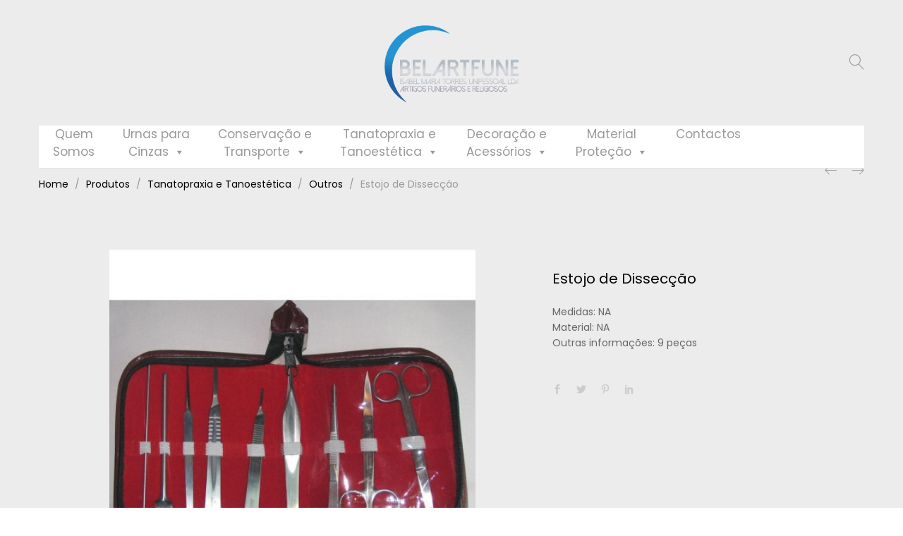

--- FILE ---
content_type: text/html; charset=UTF-8
request_url: https://belartfune.pt/produto/estojo-de-disseccao/
body_size: 25818
content:
<!DOCTYPE html>
<html dir="ltr" lang="pt-pt" prefix="og: https://ogp.me/ns#">
<head>
	<meta charset="UTF-8">
	<meta name="viewport" content="width=device-width, initial-scale=1">
	<!-- Google Tag Manager -->
<script>(function(w,d,s,l,i){w[l]=w[l]||[];w[l].push({'gtm.start':
new Date().getTime(),event:'gtm.js'});var f=d.getElementsByTagName(s)[0],
j=d.createElement(s),dl=l!='dataLayer'?'&l='+l:'';j.async=true;j.src=
'https://www.googletagmanager.com/gtm.js?id='+i+dl;f.parentNode.insertBefore(j,f);
})(window,document,'script','dataLayer','GTM-5XT4Q86');</script>
<!-- End Google Tag Manager -->
<!-- Global site tag (gtag.js) - Google Analytics -->
<script async src="https://www.googletagmanager.com/gtag/js?id=G-LZNN0TFD36"></script>
<script>
  window.dataLayer = window.dataLayer || [];
  function gtag(){dataLayer.push(arguments);}
  gtag('js', new Date());

  gtag('config', 'G-LZNN0TFD36');
</script>
	<link rel="pingback" href="https://belartfune.pt/xmlrpc.php">
	<title>Estojo de Dissecção | Belartfune</title>
	<style>img:is([sizes="auto" i], [sizes^="auto," i]) { contain-intrinsic-size: 3000px 1500px }</style>
	<link rel="alternate" hreflang="pt-pt" href="https://belartfune.pt/produto/estojo-de-disseccao/" />
<link rel="alternate" hreflang="x-default" href="https://belartfune.pt/produto/estojo-de-disseccao/" />

		<!-- Todas in One SEO 4.8.2 - aioseo.com -->
	<meta name="description" content="A Belartfune é especialista em artigos funerários e religiosos, nomeadamente Estojo de Dissecção" />
	<meta name="robots" content="max-image-preview:large" />
	<meta name="google-site-verification" content="6km0EpsanueAyN11UUAYbqgijomREiOvrDp_e4g-RLQ" />
	<link rel="canonical" href="https://belartfune.pt/produto/estojo-de-disseccao/" />
	<meta name="generator" content="Todas in One SEO (AIOSEO) 4.8.2" />
		<meta property="og:locale" content="pt_PT" />
		<meta property="og:site_name" content="Belartfune | Artigos Funerários" />
		<meta property="og:type" content="article" />
		<meta property="og:title" content="Estojo de Dissecção | Belartfune" />
		<meta property="og:description" content="A Belartfune é especialista em artigos funerários e religiosos, nomeadamente Estojo de Dissecção" />
		<meta property="og:url" content="https://belartfune.pt/produto/estojo-de-disseccao/" />
		<meta property="article:published_time" content="2020-11-19T19:06:51+00:00" />
		<meta property="article:modified_time" content="2020-11-19T19:06:51+00:00" />
		<meta name="twitter:card" content="summary" />
		<meta name="twitter:title" content="Estojo de Dissecção | Belartfune" />
		<meta name="twitter:description" content="A Belartfune é especialista em artigos funerários e religiosos, nomeadamente Estojo de Dissecção" />
		<script type="application/ld+json" class="aioseo-schema">
			{"@context":"https:\/\/schema.org","@graph":[{"@type":"BreadcrumbList","@id":"https:\/\/belartfune.pt\/produto\/estojo-de-disseccao\/#breadcrumblist","itemListElement":[{"@type":"ListItem","@id":"https:\/\/belartfune.pt\/#listItem","position":1,"name":"In\u00edcio","item":"https:\/\/belartfune.pt\/","nextItem":{"@type":"ListItem","@id":"https:\/\/belartfune.pt\/produto\/estojo-de-disseccao\/#listItem","name":"Estojo de Dissec\u00e7\u00e3o"}},{"@type":"ListItem","@id":"https:\/\/belartfune.pt\/produto\/estojo-de-disseccao\/#listItem","position":2,"name":"Estojo de Dissec\u00e7\u00e3o","previousItem":{"@type":"ListItem","@id":"https:\/\/belartfune.pt\/#listItem","name":"In\u00edcio"}}]},{"@type":"ItemPage","@id":"https:\/\/belartfune.pt\/produto\/estojo-de-disseccao\/#itempage","url":"https:\/\/belartfune.pt\/produto\/estojo-de-disseccao\/","name":"Estojo de Dissec\u00e7\u00e3o | Belartfune","description":"A Belartfune \u00e9 especialista em artigos funer\u00e1rios e religiosos, nomeadamente Estojo de Dissec\u00e7\u00e3o","inLanguage":"pt-PT","isPartOf":{"@id":"https:\/\/belartfune.pt\/#website"},"breadcrumb":{"@id":"https:\/\/belartfune.pt\/produto\/estojo-de-disseccao\/#breadcrumblist"},"image":{"@type":"ImageObject","url":"https:\/\/belartfune.pt\/wp-content\/uploads\/2020\/11\/estuche-diseccion-9-pzas.jpg","@id":"https:\/\/belartfune.pt\/produto\/estojo-de-disseccao\/#mainImage","width":458,"height":458},"primaryImageOfPage":{"@id":"https:\/\/belartfune.pt\/produto\/estojo-de-disseccao\/#mainImage"},"datePublished":"2020-11-19T19:06:51+01:00","dateModified":"2020-11-19T19:06:51+01:00"},{"@type":"Organization","@id":"https:\/\/belartfune.pt\/#organization","name":"Belartfune | Artigos Funer\u00e1rios","description":"Artigos Funer\u00e1rios","url":"https:\/\/belartfune.pt\/","logo":{"@type":"ImageObject","url":"http:\/\/site.belartfune.pt\/wp-content\/uploads\/2020\/10\/logotipo-belarfune-footer.png","@id":"https:\/\/belartfune.pt\/produto\/estojo-de-disseccao\/#organizationLogo"},"image":{"@id":"https:\/\/belartfune.pt\/produto\/estojo-de-disseccao\/#organizationLogo"}},{"@type":"WebSite","@id":"https:\/\/belartfune.pt\/#website","url":"https:\/\/belartfune.pt\/","name":"Belartfune","description":"Artigos Funer\u00e1rios","inLanguage":"pt-PT","publisher":{"@id":"https:\/\/belartfune.pt\/#organization"}}]}
		</script>
		<!-- Todas in One SEO -->

<link rel='dns-prefetch' href='//use.fontawesome.com' />
<link rel="alternate" type="application/rss+xml" title="Belartfune &raquo; Feed" href="https://belartfune.pt/feed/" />
<link rel="alternate" type="application/rss+xml" title="Belartfune &raquo; Feed de comentários" href="https://belartfune.pt/comments/feed/" />
<link rel="alternate" type="application/rss+xml" title="Feed de comentários de Belartfune &raquo; Estojo de Dissecção" href="https://belartfune.pt/produto/estojo-de-disseccao/feed/" />
<script type="text/javascript">
/* <![CDATA[ */
window._wpemojiSettings = {"baseUrl":"https:\/\/s.w.org\/images\/core\/emoji\/16.0.1\/72x72\/","ext":".png","svgUrl":"https:\/\/s.w.org\/images\/core\/emoji\/16.0.1\/svg\/","svgExt":".svg","source":{"concatemoji":"https:\/\/belartfune.pt\/wp-includes\/js\/wp-emoji-release.min.js?ver=6.8.3"}};
/*! This file is auto-generated */
!function(s,n){var o,i,e;function c(e){try{var t={supportTests:e,timestamp:(new Date).valueOf()};sessionStorage.setItem(o,JSON.stringify(t))}catch(e){}}function p(e,t,n){e.clearRect(0,0,e.canvas.width,e.canvas.height),e.fillText(t,0,0);var t=new Uint32Array(e.getImageData(0,0,e.canvas.width,e.canvas.height).data),a=(e.clearRect(0,0,e.canvas.width,e.canvas.height),e.fillText(n,0,0),new Uint32Array(e.getImageData(0,0,e.canvas.width,e.canvas.height).data));return t.every(function(e,t){return e===a[t]})}function u(e,t){e.clearRect(0,0,e.canvas.width,e.canvas.height),e.fillText(t,0,0);for(var n=e.getImageData(16,16,1,1),a=0;a<n.data.length;a++)if(0!==n.data[a])return!1;return!0}function f(e,t,n,a){switch(t){case"flag":return n(e,"\ud83c\udff3\ufe0f\u200d\u26a7\ufe0f","\ud83c\udff3\ufe0f\u200b\u26a7\ufe0f")?!1:!n(e,"\ud83c\udde8\ud83c\uddf6","\ud83c\udde8\u200b\ud83c\uddf6")&&!n(e,"\ud83c\udff4\udb40\udc67\udb40\udc62\udb40\udc65\udb40\udc6e\udb40\udc67\udb40\udc7f","\ud83c\udff4\u200b\udb40\udc67\u200b\udb40\udc62\u200b\udb40\udc65\u200b\udb40\udc6e\u200b\udb40\udc67\u200b\udb40\udc7f");case"emoji":return!a(e,"\ud83e\udedf")}return!1}function g(e,t,n,a){var r="undefined"!=typeof WorkerGlobalScope&&self instanceof WorkerGlobalScope?new OffscreenCanvas(300,150):s.createElement("canvas"),o=r.getContext("2d",{willReadFrequently:!0}),i=(o.textBaseline="top",o.font="600 32px Arial",{});return e.forEach(function(e){i[e]=t(o,e,n,a)}),i}function t(e){var t=s.createElement("script");t.src=e,t.defer=!0,s.head.appendChild(t)}"undefined"!=typeof Promise&&(o="wpEmojiSettingsSupports",i=["flag","emoji"],n.supports={everything:!0,everythingExceptFlag:!0},e=new Promise(function(e){s.addEventListener("DOMContentLoaded",e,{once:!0})}),new Promise(function(t){var n=function(){try{var e=JSON.parse(sessionStorage.getItem(o));if("object"==typeof e&&"number"==typeof e.timestamp&&(new Date).valueOf()<e.timestamp+604800&&"object"==typeof e.supportTests)return e.supportTests}catch(e){}return null}();if(!n){if("undefined"!=typeof Worker&&"undefined"!=typeof OffscreenCanvas&&"undefined"!=typeof URL&&URL.createObjectURL&&"undefined"!=typeof Blob)try{var e="postMessage("+g.toString()+"("+[JSON.stringify(i),f.toString(),p.toString(),u.toString()].join(",")+"));",a=new Blob([e],{type:"text/javascript"}),r=new Worker(URL.createObjectURL(a),{name:"wpTestEmojiSupports"});return void(r.onmessage=function(e){c(n=e.data),r.terminate(),t(n)})}catch(e){}c(n=g(i,f,p,u))}t(n)}).then(function(e){for(var t in e)n.supports[t]=e[t],n.supports.everything=n.supports.everything&&n.supports[t],"flag"!==t&&(n.supports.everythingExceptFlag=n.supports.everythingExceptFlag&&n.supports[t]);n.supports.everythingExceptFlag=n.supports.everythingExceptFlag&&!n.supports.flag,n.DOMReady=!1,n.readyCallback=function(){n.DOMReady=!0}}).then(function(){return e}).then(function(){var e;n.supports.everything||(n.readyCallback(),(e=n.source||{}).concatemoji?t(e.concatemoji):e.wpemoji&&e.twemoji&&(t(e.twemoji),t(e.wpemoji)))}))}((window,document),window._wpemojiSettings);
/* ]]> */
</script>
<style id='wp-emoji-styles-inline-css' type='text/css'>

	img.wp-smiley, img.emoji {
		display: inline !important;
		border: none !important;
		box-shadow: none !important;
		height: 1em !important;
		width: 1em !important;
		margin: 0 0.07em !important;
		vertical-align: -0.1em !important;
		background: none !important;
		padding: 0 !important;
	}
</style>
<link rel='stylesheet' id='wp-block-library-css' href='https://belartfune.pt/wp-includes/css/dist/block-library/style.min.css?ver=6.8.3' type='text/css' media='all' />
<style id='wp-block-library-theme-inline-css' type='text/css'>
.wp-block-audio :where(figcaption){color:#555;font-size:13px;text-align:center}.is-dark-theme .wp-block-audio :where(figcaption){color:#ffffffa6}.wp-block-audio{margin:0 0 1em}.wp-block-code{border:1px solid #ccc;border-radius:4px;font-family:Menlo,Consolas,monaco,monospace;padding:.8em 1em}.wp-block-embed :where(figcaption){color:#555;font-size:13px;text-align:center}.is-dark-theme .wp-block-embed :where(figcaption){color:#ffffffa6}.wp-block-embed{margin:0 0 1em}.blocks-gallery-caption{color:#555;font-size:13px;text-align:center}.is-dark-theme .blocks-gallery-caption{color:#ffffffa6}:root :where(.wp-block-image figcaption){color:#555;font-size:13px;text-align:center}.is-dark-theme :root :where(.wp-block-image figcaption){color:#ffffffa6}.wp-block-image{margin:0 0 1em}.wp-block-pullquote{border-bottom:4px solid;border-top:4px solid;color:currentColor;margin-bottom:1.75em}.wp-block-pullquote cite,.wp-block-pullquote footer,.wp-block-pullquote__citation{color:currentColor;font-size:.8125em;font-style:normal;text-transform:uppercase}.wp-block-quote{border-left:.25em solid;margin:0 0 1.75em;padding-left:1em}.wp-block-quote cite,.wp-block-quote footer{color:currentColor;font-size:.8125em;font-style:normal;position:relative}.wp-block-quote:where(.has-text-align-right){border-left:none;border-right:.25em solid;padding-left:0;padding-right:1em}.wp-block-quote:where(.has-text-align-center){border:none;padding-left:0}.wp-block-quote.is-large,.wp-block-quote.is-style-large,.wp-block-quote:where(.is-style-plain){border:none}.wp-block-search .wp-block-search__label{font-weight:700}.wp-block-search__button{border:1px solid #ccc;padding:.375em .625em}:where(.wp-block-group.has-background){padding:1.25em 2.375em}.wp-block-separator.has-css-opacity{opacity:.4}.wp-block-separator{border:none;border-bottom:2px solid;margin-left:auto;margin-right:auto}.wp-block-separator.has-alpha-channel-opacity{opacity:1}.wp-block-separator:not(.is-style-wide):not(.is-style-dots){width:100px}.wp-block-separator.has-background:not(.is-style-dots){border-bottom:none;height:1px}.wp-block-separator.has-background:not(.is-style-wide):not(.is-style-dots){height:2px}.wp-block-table{margin:0 0 1em}.wp-block-table td,.wp-block-table th{word-break:normal}.wp-block-table :where(figcaption){color:#555;font-size:13px;text-align:center}.is-dark-theme .wp-block-table :where(figcaption){color:#ffffffa6}.wp-block-video :where(figcaption){color:#555;font-size:13px;text-align:center}.is-dark-theme .wp-block-video :where(figcaption){color:#ffffffa6}.wp-block-video{margin:0 0 1em}:root :where(.wp-block-template-part.has-background){margin-bottom:0;margin-top:0;padding:1.25em 2.375em}
</style>
<style id='classic-theme-styles-inline-css' type='text/css'>
/*! This file is auto-generated */
.wp-block-button__link{color:#fff;background-color:#32373c;border-radius:9999px;box-shadow:none;text-decoration:none;padding:calc(.667em + 2px) calc(1.333em + 2px);font-size:1.125em}.wp-block-file__button{background:#32373c;color:#fff;text-decoration:none}
</style>
<link rel='stylesheet' id='font-awesome-svg-styles-css' href='https://belartfune.pt/wp-content/uploads/font-awesome/v5.15.1/css/svg-with-js.css' type='text/css' media='all' />
<style id='font-awesome-svg-styles-inline-css' type='text/css'>
   .wp-block-font-awesome-icon svg::before,
   .wp-rich-text-font-awesome-icon svg::before {content: unset;}
</style>
<style id='global-styles-inline-css' type='text/css'>
:root{--wp--preset--aspect-ratio--square: 1;--wp--preset--aspect-ratio--4-3: 4/3;--wp--preset--aspect-ratio--3-4: 3/4;--wp--preset--aspect-ratio--3-2: 3/2;--wp--preset--aspect-ratio--2-3: 2/3;--wp--preset--aspect-ratio--16-9: 16/9;--wp--preset--aspect-ratio--9-16: 9/16;--wp--preset--color--black: #000000;--wp--preset--color--cyan-bluish-gray: #abb8c3;--wp--preset--color--white: #ffffff;--wp--preset--color--pale-pink: #f78da7;--wp--preset--color--vivid-red: #cf2e2e;--wp--preset--color--luminous-vivid-orange: #ff6900;--wp--preset--color--luminous-vivid-amber: #fcb900;--wp--preset--color--light-green-cyan: #7bdcb5;--wp--preset--color--vivid-green-cyan: #00d084;--wp--preset--color--pale-cyan-blue: #8ed1fc;--wp--preset--color--vivid-cyan-blue: #0693e3;--wp--preset--color--vivid-purple: #9b51e0;--wp--preset--gradient--vivid-cyan-blue-to-vivid-purple: linear-gradient(135deg,rgba(6,147,227,1) 0%,rgb(155,81,224) 100%);--wp--preset--gradient--light-green-cyan-to-vivid-green-cyan: linear-gradient(135deg,rgb(122,220,180) 0%,rgb(0,208,130) 100%);--wp--preset--gradient--luminous-vivid-amber-to-luminous-vivid-orange: linear-gradient(135deg,rgba(252,185,0,1) 0%,rgba(255,105,0,1) 100%);--wp--preset--gradient--luminous-vivid-orange-to-vivid-red: linear-gradient(135deg,rgba(255,105,0,1) 0%,rgb(207,46,46) 100%);--wp--preset--gradient--very-light-gray-to-cyan-bluish-gray: linear-gradient(135deg,rgb(238,238,238) 0%,rgb(169,184,195) 100%);--wp--preset--gradient--cool-to-warm-spectrum: linear-gradient(135deg,rgb(74,234,220) 0%,rgb(151,120,209) 20%,rgb(207,42,186) 40%,rgb(238,44,130) 60%,rgb(251,105,98) 80%,rgb(254,248,76) 100%);--wp--preset--gradient--blush-light-purple: linear-gradient(135deg,rgb(255,206,236) 0%,rgb(152,150,240) 100%);--wp--preset--gradient--blush-bordeaux: linear-gradient(135deg,rgb(254,205,165) 0%,rgb(254,45,45) 50%,rgb(107,0,62) 100%);--wp--preset--gradient--luminous-dusk: linear-gradient(135deg,rgb(255,203,112) 0%,rgb(199,81,192) 50%,rgb(65,88,208) 100%);--wp--preset--gradient--pale-ocean: linear-gradient(135deg,rgb(255,245,203) 0%,rgb(182,227,212) 50%,rgb(51,167,181) 100%);--wp--preset--gradient--electric-grass: linear-gradient(135deg,rgb(202,248,128) 0%,rgb(113,206,126) 100%);--wp--preset--gradient--midnight: linear-gradient(135deg,rgb(2,3,129) 0%,rgb(40,116,252) 100%);--wp--preset--font-size--small: 13px;--wp--preset--font-size--medium: 20px;--wp--preset--font-size--large: 36px;--wp--preset--font-size--x-large: 42px;--wp--preset--spacing--20: 0.44rem;--wp--preset--spacing--30: 0.67rem;--wp--preset--spacing--40: 1rem;--wp--preset--spacing--50: 1.5rem;--wp--preset--spacing--60: 2.25rem;--wp--preset--spacing--70: 3.38rem;--wp--preset--spacing--80: 5.06rem;--wp--preset--shadow--natural: 6px 6px 9px rgba(0, 0, 0, 0.2);--wp--preset--shadow--deep: 12px 12px 50px rgba(0, 0, 0, 0.4);--wp--preset--shadow--sharp: 6px 6px 0px rgba(0, 0, 0, 0.2);--wp--preset--shadow--outlined: 6px 6px 0px -3px rgba(255, 255, 255, 1), 6px 6px rgba(0, 0, 0, 1);--wp--preset--shadow--crisp: 6px 6px 0px rgba(0, 0, 0, 1);}:where(.is-layout-flex){gap: 0.5em;}:where(.is-layout-grid){gap: 0.5em;}body .is-layout-flex{display: flex;}.is-layout-flex{flex-wrap: wrap;align-items: center;}.is-layout-flex > :is(*, div){margin: 0;}body .is-layout-grid{display: grid;}.is-layout-grid > :is(*, div){margin: 0;}:where(.wp-block-columns.is-layout-flex){gap: 2em;}:where(.wp-block-columns.is-layout-grid){gap: 2em;}:where(.wp-block-post-template.is-layout-flex){gap: 1.25em;}:where(.wp-block-post-template.is-layout-grid){gap: 1.25em;}.has-black-color{color: var(--wp--preset--color--black) !important;}.has-cyan-bluish-gray-color{color: var(--wp--preset--color--cyan-bluish-gray) !important;}.has-white-color{color: var(--wp--preset--color--white) !important;}.has-pale-pink-color{color: var(--wp--preset--color--pale-pink) !important;}.has-vivid-red-color{color: var(--wp--preset--color--vivid-red) !important;}.has-luminous-vivid-orange-color{color: var(--wp--preset--color--luminous-vivid-orange) !important;}.has-luminous-vivid-amber-color{color: var(--wp--preset--color--luminous-vivid-amber) !important;}.has-light-green-cyan-color{color: var(--wp--preset--color--light-green-cyan) !important;}.has-vivid-green-cyan-color{color: var(--wp--preset--color--vivid-green-cyan) !important;}.has-pale-cyan-blue-color{color: var(--wp--preset--color--pale-cyan-blue) !important;}.has-vivid-cyan-blue-color{color: var(--wp--preset--color--vivid-cyan-blue) !important;}.has-vivid-purple-color{color: var(--wp--preset--color--vivid-purple) !important;}.has-black-background-color{background-color: var(--wp--preset--color--black) !important;}.has-cyan-bluish-gray-background-color{background-color: var(--wp--preset--color--cyan-bluish-gray) !important;}.has-white-background-color{background-color: var(--wp--preset--color--white) !important;}.has-pale-pink-background-color{background-color: var(--wp--preset--color--pale-pink) !important;}.has-vivid-red-background-color{background-color: var(--wp--preset--color--vivid-red) !important;}.has-luminous-vivid-orange-background-color{background-color: var(--wp--preset--color--luminous-vivid-orange) !important;}.has-luminous-vivid-amber-background-color{background-color: var(--wp--preset--color--luminous-vivid-amber) !important;}.has-light-green-cyan-background-color{background-color: var(--wp--preset--color--light-green-cyan) !important;}.has-vivid-green-cyan-background-color{background-color: var(--wp--preset--color--vivid-green-cyan) !important;}.has-pale-cyan-blue-background-color{background-color: var(--wp--preset--color--pale-cyan-blue) !important;}.has-vivid-cyan-blue-background-color{background-color: var(--wp--preset--color--vivid-cyan-blue) !important;}.has-vivid-purple-background-color{background-color: var(--wp--preset--color--vivid-purple) !important;}.has-black-border-color{border-color: var(--wp--preset--color--black) !important;}.has-cyan-bluish-gray-border-color{border-color: var(--wp--preset--color--cyan-bluish-gray) !important;}.has-white-border-color{border-color: var(--wp--preset--color--white) !important;}.has-pale-pink-border-color{border-color: var(--wp--preset--color--pale-pink) !important;}.has-vivid-red-border-color{border-color: var(--wp--preset--color--vivid-red) !important;}.has-luminous-vivid-orange-border-color{border-color: var(--wp--preset--color--luminous-vivid-orange) !important;}.has-luminous-vivid-amber-border-color{border-color: var(--wp--preset--color--luminous-vivid-amber) !important;}.has-light-green-cyan-border-color{border-color: var(--wp--preset--color--light-green-cyan) !important;}.has-vivid-green-cyan-border-color{border-color: var(--wp--preset--color--vivid-green-cyan) !important;}.has-pale-cyan-blue-border-color{border-color: var(--wp--preset--color--pale-cyan-blue) !important;}.has-vivid-cyan-blue-border-color{border-color: var(--wp--preset--color--vivid-cyan-blue) !important;}.has-vivid-purple-border-color{border-color: var(--wp--preset--color--vivid-purple) !important;}.has-vivid-cyan-blue-to-vivid-purple-gradient-background{background: var(--wp--preset--gradient--vivid-cyan-blue-to-vivid-purple) !important;}.has-light-green-cyan-to-vivid-green-cyan-gradient-background{background: var(--wp--preset--gradient--light-green-cyan-to-vivid-green-cyan) !important;}.has-luminous-vivid-amber-to-luminous-vivid-orange-gradient-background{background: var(--wp--preset--gradient--luminous-vivid-amber-to-luminous-vivid-orange) !important;}.has-luminous-vivid-orange-to-vivid-red-gradient-background{background: var(--wp--preset--gradient--luminous-vivid-orange-to-vivid-red) !important;}.has-very-light-gray-to-cyan-bluish-gray-gradient-background{background: var(--wp--preset--gradient--very-light-gray-to-cyan-bluish-gray) !important;}.has-cool-to-warm-spectrum-gradient-background{background: var(--wp--preset--gradient--cool-to-warm-spectrum) !important;}.has-blush-light-purple-gradient-background{background: var(--wp--preset--gradient--blush-light-purple) !important;}.has-blush-bordeaux-gradient-background{background: var(--wp--preset--gradient--blush-bordeaux) !important;}.has-luminous-dusk-gradient-background{background: var(--wp--preset--gradient--luminous-dusk) !important;}.has-pale-ocean-gradient-background{background: var(--wp--preset--gradient--pale-ocean) !important;}.has-electric-grass-gradient-background{background: var(--wp--preset--gradient--electric-grass) !important;}.has-midnight-gradient-background{background: var(--wp--preset--gradient--midnight) !important;}.has-small-font-size{font-size: var(--wp--preset--font-size--small) !important;}.has-medium-font-size{font-size: var(--wp--preset--font-size--medium) !important;}.has-large-font-size{font-size: var(--wp--preset--font-size--large) !important;}.has-x-large-font-size{font-size: var(--wp--preset--font-size--x-large) !important;}
:where(.wp-block-post-template.is-layout-flex){gap: 1.25em;}:where(.wp-block-post-template.is-layout-grid){gap: 1.25em;}
:where(.wp-block-columns.is-layout-flex){gap: 2em;}:where(.wp-block-columns.is-layout-grid){gap: 2em;}
:root :where(.wp-block-pullquote){font-size: 1.5em;line-height: 1.6;}
</style>
<link rel='stylesheet' id='wpml-blocks-css' href='https://belartfune.pt/wp-content/plugins/sitepress-multilingual-cms/dist/css/blocks/styles.css?ver=4.6.10' type='text/css' media='all' />
<link rel='stylesheet' id='contact-form-7-css' href='https://belartfune.pt/wp-content/plugins/contact-form-7/includes/css/styles.css?ver=6.0.6' type='text/css' media='all' />
<link rel='stylesheet' id='woocommerce-general-css' href='https://belartfune.pt/wp-content/plugins/woocommerce/assets/css/woocommerce.css?ver=9.8.6' type='text/css' media='all' />
<style id='woocommerce-inline-inline-css' type='text/css'>
.woocommerce form .form-row .required { visibility: visible; }
</style>
<link rel='stylesheet' id='spam-protect-for-contact-form7-css' href='https://belartfune.pt/wp-content/plugins/wp-contact-form-7-spam-blocker/frontend/css/spam-protect-for-contact-form7.css?ver=1.0.0' type='text/css' media='all' />
<link rel='stylesheet' id='megamenu-css' href='https://belartfune.pt/wp-content/uploads/maxmegamenu/style_pt-pt.css?ver=e30410' type='text/css' media='all' />
<link rel='stylesheet' id='dashicons-css' href='https://belartfune.pt/wp-includes/css/dashicons.min.css?ver=6.8.3' type='text/css' media='all' />
<link rel='stylesheet' id='brands-styles-css' href='https://belartfune.pt/wp-content/plugins/woocommerce/assets/css/brands.css?ver=9.8.6' type='text/css' media='all' />
<link rel='stylesheet' id='unero-fonts-css' href='https://fonts.googleapis.com/css?family=Poppins%3A400%2C600%2C500%2C300%2C700%7CPlayfair+Display%3A400%2C900%2C700&#038;subset=latin%2Clatin-ext&#038;ver=20170106' type='text/css' media='all' />
<link rel='stylesheet' id='linearicons-css' href='https://belartfune.pt/wp-content/themes/unero/css/linearicons.min.css?ver=1.0.0' type='text/css' media='all' />
<link rel='stylesheet' id='eleganticons-css' href='https://belartfune.pt/wp-content/themes/unero/css/eleganticons.min.css?ver=1.0.0' type='text/css' media='all' />
<link rel='stylesheet' id='ionicons-css' href='https://belartfune.pt/wp-content/themes/unero/css/ionicons.min.css?ver=2.0.0' type='text/css' media='all' />
<link rel='stylesheet' id='font-awesome-css' href='https://belartfune.pt/wp-content/themes/unero/css/font-awesome.min.css?ver=4.6.3' type='text/css' media='all' />
<link rel='stylesheet' id='bootstrap-css' href='https://belartfune.pt/wp-content/themes/unero/css/bootstrap.min.css?ver=3.3.7' type='text/css' media='all' />
<link rel='stylesheet' id='unero-css' href='https://belartfune.pt/wp-content/themes/unero/style.css?ver=20170106' type='text/css' media='all' />
<style id='unero-inline-css' type='text/css'>
body.boxed {background-color: #f2f2f2;}.site-header .logo img  {height:109px; }.site-header .logo  {margin-bottom:39px; }@media (max-width: 991px) {.site-header .logo img {max-height:inherit;height: auto;max-width:104px; }}.page-template-template-coming-soon-page { background-image: url(http://site.belartfune.pt/wp-content/uploads/2020/10/bg-coming-soon-1.jpg); }	/* Color Scheme */

	/* Color */

	.primary-color,
	.unero-banner-carousel .cs-content a:hover,
	.unero-sliders .cs-content .link,
	.unero-banners-carousel .cs-content a:hover,
	.unero-banners-grid ul .banner-item-text .link:hover,
	.unero-banner:hover h2,
	.unero-link .link:hover,
	.unero-posts .post-content .post-title:hover,
	.unero-posts .post-footer .post-link,
	.unero-hero-slider .slider-tabs-content .item-content:hover .title,.unero-hero-slider .slider-tabs-content .item-content.active .title,
	.unero-about .title,
	.unero-icon-box .b-icon,
	.unero-faq_group .g-title,
	.unero-cta a,
	.search-modal .product-cats label span:hover,
	.search-modal .product-cats input:checked + span,
	.search-modal .search-results ul li .search-item:hover .title,
	.unero-taxs-list ul li a:hover,.unero-taxs-list ul li a.selected,
	.blog-wapper .entry-footer .readmore:hover,
	.blog-wapper.sticky .entry-title:before,
	.single-post .entry-footer .tags-links a:hover,
	.single-post .entry-footer .footer-socials .social-links a:hover,
	.error-404 .page-content .page-title i,
	.error-404 .page-content a,
	.single-portfolio_project .entry-header .portfolio-socials .social-links a:hover,
	.woocommerce ul.products li.product.product-category:hover .woocommerce-loop-category__title,.woocommerce ul.products li.product.product-category:hover .count,
	.woocommerce ul.products li.product .footer-button > a:hover,
	.woocommerce div.product p.stock.out-of-stock span,
	.woocommerce div.product.product-type-variable form.cart .variations .reset_variations,
	.woocommerce table.wishlist_table .product-price ins,
	.woocommerce #shipping_method li .shipping_method:checked + label .woocommerce-Price-amount,
	.woocommerce .shop-toolbar .un-categories-filter li a.selected,.woocommerce .shop-toolbar .un-categories-filter li a:hover,
	.woocommerce .shop-toolbar .filters:hover,
	.woocommerce .shop-toolbar .filters.active,
	.woocommerce .shop-toolbar .product-found span,
	.woocommerce-checkout .woocommerce-info .showlogin:hover,.woocommerce-checkout .woocommerce-info .showcoupon:hover,
	.woocommerce-account .woocommerce .woocommerce-Addresses .woocommerce-Address .woocommerce-Address-edit .edit:hover,
	.catalog-sidebar .widget_product_categories ul li.current-cat a,.catalog-sidebar .widget_product_categories ul li.chosen a,.catalog-sidebar .widget_product_categories ul li.current-cat .count,.catalog-sidebar .widget_product_categories ul li.chosen .count,
	.shop-topbar .unero_attributes_filter ul li.chosen .swatch-color:before,
	.shop-topbar .shop-filter-actived .found,
	.shop-topbar .shop-filter-actived .remove-filter-actived,
	.comment-respond .logged-in-as a:hover,
	.widget ul li a:hover,
	.widget .woocommerce-ordering li > ul li a:hover,.widget .woocommerce-ordering li > ul li a.active,
	.widget_tag_cloud a.selected,.widget_product_tag_cloud a.selected,
	.widget_product_tag_cloud a:hover,
	.widget_layered_nav ul li.chosen a,.widget_layered_nav ul li.chosen .count,
	.unero-price-filter-list ul li a.actived,
	.unero-price-filter-list ul li.chosen a,
	.social-links-widget a.social:hover,
	.unero-language-currency .widget-lan-cur ul li.actived a,
	.footer-layout-4 .footer-content .menu li a:hover,
	.woocommerce .shop-toolbar .un-toggle-cats-filter.active,
	.woocommerce .shop-toolbar .un-ordering.active,
	.un-box-content .b-content .link {
		color: #305e7b;
	}

	/* Background Color */

	.unero-loader:before,.unero-loader:after,
	.unero-banner-carousel ul:after,.unero-banner-carousel ul:before,
	.unero-sliders ul:after,.unero-sliders ul:before,
	.unero-banners-carousel ul:after,.unero-banners-carousel ul:before,
	.unero-newsletter.style-2 .nl-form input[type=submit],
	.unero-contact-form .wpcf7-form .wpcf7-submit,
	.unero-cta a:after,
	.site-header .menu-extra .menu-item-cart .mini-cart-counter,
	.single-post .post-password-form input[type="submit"],
	.woocommerce a.button,.woocommerce button.button,.woocommerce input.button,.woocommerce #respond input#submit,
	.woocommerce a.button.alt,.woocommerce button.button.alt,.woocommerce input.button.alt,.woocommerce #respond input#submit.alt,
	.woocommerce ul.products li.product .un-loop-thumbnail.image-loading:before,.woocommerce ul.products li.product .un-loop-thumbnail.image-loading:after,
	.woocommerce div.product .woocommerce-product-gallery__wrapper:after,.woocommerce div.product .woocommerce-product-gallery__wrapper:before,
	.woocommerce-cart .woocommerce table.cart .btn-shop,.woocommerce-cart .woocommerce table.checkout .btn-shop,
	.woocommerce .blockUI.blockOverlay:after,.woocommerce .blockUI.blockOverlay:before,
	.comment-respond .form-submit .submit,
	.footer-layout-4 .footer-socials .socials a:hover,
	.wpb_wrapper .add_to_cart_inline .button,
	.un-video-banner .banner-content .link,
	 .backtotop,
	  .site-header .menu-extra .menu-item-wishlist .mini-cart-counter {
		background-color: #305e7b;
	}

	/* Border Color */
	blockquote {
		border-left-color: #305e7b;
	}

</style>
<link rel='stylesheet' id='photoswipe-css' href='https://belartfune.pt/wp-content/plugins/woocommerce/assets/css/photoswipe/photoswipe.min.css?ver=9.8.6' type='text/css' media='all' />
<link rel='stylesheet' id='photoswipe-default-skin-css' href='https://belartfune.pt/wp-content/plugins/woocommerce/assets/css/photoswipe/default-skin/default-skin.min.css?ver=9.8.6' type='text/css' media='all' />
<link rel='stylesheet' id='font-awesome-official-css' href='https://use.fontawesome.com/releases/v5.15.1/css/all.css' type='text/css' media='all' integrity="sha384-vp86vTRFVJgpjF9jiIGPEEqYqlDwgyBgEF109VFjmqGmIY/Y4HV4d3Gp2irVfcrp" crossorigin="anonymous" />
<link rel='stylesheet' id='tawcvs-frontend-css' href='https://belartfune.pt/wp-content/plugins/variation-swatches-for-woocommerce/assets/css/frontend.css?ver=2.2.5' type='text/css' media='all' />
<link rel='stylesheet' id='font-awesome-official-v4shim-css' href='https://use.fontawesome.com/releases/v5.15.1/css/v4-shims.css' type='text/css' media='all' integrity="sha384-WCuYjm/u5NsK4s/NfnJeHuMj6zzN2HFyjhBu/SnZJj7eZ6+ds4zqIM3wYgL59Clf" crossorigin="anonymous" />
<style id='font-awesome-official-v4shim-inline-css' type='text/css'>
@font-face {
font-family: "FontAwesome";
font-display: block;
src: url("https://use.fontawesome.com/releases/v5.15.1/webfonts/fa-brands-400.eot"),
		url("https://use.fontawesome.com/releases/v5.15.1/webfonts/fa-brands-400.eot?#iefix") format("embedded-opentype"),
		url("https://use.fontawesome.com/releases/v5.15.1/webfonts/fa-brands-400.woff2") format("woff2"),
		url("https://use.fontawesome.com/releases/v5.15.1/webfonts/fa-brands-400.woff") format("woff"),
		url("https://use.fontawesome.com/releases/v5.15.1/webfonts/fa-brands-400.ttf") format("truetype"),
		url("https://use.fontawesome.com/releases/v5.15.1/webfonts/fa-brands-400.svg#fontawesome") format("svg");
}

@font-face {
font-family: "FontAwesome";
font-display: block;
src: url("https://use.fontawesome.com/releases/v5.15.1/webfonts/fa-solid-900.eot"),
		url("https://use.fontawesome.com/releases/v5.15.1/webfonts/fa-solid-900.eot?#iefix") format("embedded-opentype"),
		url("https://use.fontawesome.com/releases/v5.15.1/webfonts/fa-solid-900.woff2") format("woff2"),
		url("https://use.fontawesome.com/releases/v5.15.1/webfonts/fa-solid-900.woff") format("woff"),
		url("https://use.fontawesome.com/releases/v5.15.1/webfonts/fa-solid-900.ttf") format("truetype"),
		url("https://use.fontawesome.com/releases/v5.15.1/webfonts/fa-solid-900.svg#fontawesome") format("svg");
}

@font-face {
font-family: "FontAwesome";
font-display: block;
src: url("https://use.fontawesome.com/releases/v5.15.1/webfonts/fa-regular-400.eot"),
		url("https://use.fontawesome.com/releases/v5.15.1/webfonts/fa-regular-400.eot?#iefix") format("embedded-opentype"),
		url("https://use.fontawesome.com/releases/v5.15.1/webfonts/fa-regular-400.woff2") format("woff2"),
		url("https://use.fontawesome.com/releases/v5.15.1/webfonts/fa-regular-400.woff") format("woff"),
		url("https://use.fontawesome.com/releases/v5.15.1/webfonts/fa-regular-400.ttf") format("truetype"),
		url("https://use.fontawesome.com/releases/v5.15.1/webfonts/fa-regular-400.svg#fontawesome") format("svg");
unicode-range: U+F004-F005,U+F007,U+F017,U+F022,U+F024,U+F02E,U+F03E,U+F044,U+F057-F059,U+F06E,U+F070,U+F075,U+F07B-F07C,U+F080,U+F086,U+F089,U+F094,U+F09D,U+F0A0,U+F0A4-F0A7,U+F0C5,U+F0C7-F0C8,U+F0E0,U+F0EB,U+F0F3,U+F0F8,U+F0FE,U+F111,U+F118-F11A,U+F11C,U+F133,U+F144,U+F146,U+F14A,U+F14D-F14E,U+F150-F152,U+F15B-F15C,U+F164-F165,U+F185-F186,U+F191-F192,U+F1AD,U+F1C1-F1C9,U+F1CD,U+F1D8,U+F1E3,U+F1EA,U+F1F6,U+F1F9,U+F20A,U+F247-F249,U+F24D,U+F254-F25B,U+F25D,U+F267,U+F271-F274,U+F279,U+F28B,U+F28D,U+F2B5-F2B6,U+F2B9,U+F2BB,U+F2BD,U+F2C1-F2C2,U+F2D0,U+F2D2,U+F2DC,U+F2ED,U+F328,U+F358-F35B,U+F3A5,U+F3D1,U+F410,U+F4AD;
}
</style>
<script type="text/template" id="tmpl-variation-template">
	<div class="woocommerce-variation-description">{{{ data.variation.variation_description }}}</div>
	<div class="woocommerce-variation-price">{{{ data.variation.price_html }}}</div>
	<div class="woocommerce-variation-availability">{{{ data.variation.availability_html }}}</div>
</script>
<script type="text/template" id="tmpl-unavailable-variation-template">
	<p role="alert">Desculpe, este produto não está disponível. Por favor escolha uma combinação diferente.</p>
</script>
<script type="text/javascript" src="https://belartfune.pt/wp-includes/js/jquery/jquery.min.js?ver=3.7.1" id="jquery-core-js"></script>
<script type="text/javascript" src="https://belartfune.pt/wp-includes/js/jquery/jquery-migrate.min.js?ver=3.4.1" id="jquery-migrate-js"></script>
<script type="text/javascript" id="wc-single-product-js-extra">
/* <![CDATA[ */
var wc_single_product_params = {"i18n_required_rating_text":"Seleccione uma classifica\u00e7\u00e3o","i18n_rating_options":["1 of 5 stars","2 of 5 stars","3 of 5 stars","4 of 5 stars","5 of 5 stars"],"i18n_product_gallery_trigger_text":"View full-screen image gallery","review_rating_required":"no","flexslider":{"rtl":false,"animation":"slide","smoothHeight":true,"directionNav":false,"controlNav":"thumbnails","slideshow":false,"animationSpeed":500,"animationLoop":false,"allowOneSlide":false},"zoom_enabled":"","zoom_options":[],"photoswipe_enabled":"","photoswipe_options":{"shareEl":false,"closeOnScroll":false,"history":false,"hideAnimationDuration":0,"showAnimationDuration":0},"flexslider_enabled":""};
/* ]]> */
</script>
<script type="text/javascript" src="https://belartfune.pt/wp-content/plugins/woocommerce/assets/js/frontend/single-product.min.js?ver=9.8.6" id="wc-single-product-js" defer="defer" data-wp-strategy="defer"></script>
<script type="text/javascript" src="https://belartfune.pt/wp-content/plugins/woocommerce/assets/js/jquery-blockui/jquery.blockUI.min.js?ver=2.7.0-wc.9.8.6" id="jquery-blockui-js" defer="defer" data-wp-strategy="defer"></script>
<script type="text/javascript" src="https://belartfune.pt/wp-content/plugins/woocommerce/assets/js/js-cookie/js.cookie.min.js?ver=2.1.4-wc.9.8.6" id="js-cookie-js" defer="defer" data-wp-strategy="defer"></script>
<script type="text/javascript" id="woocommerce-js-extra">
/* <![CDATA[ */
var woocommerce_params = {"ajax_url":"\/wp-admin\/admin-ajax.php","wc_ajax_url":"\/?wc-ajax=%%endpoint%%","i18n_password_show":"Show password","i18n_password_hide":"Hide password"};
/* ]]> */
</script>
<script type="text/javascript" src="https://belartfune.pt/wp-content/plugins/woocommerce/assets/js/frontend/woocommerce.min.js?ver=9.8.6" id="woocommerce-js" defer="defer" data-wp-strategy="defer"></script>
<script type="text/javascript" src="https://belartfune.pt/wp-content/plugins/wp-contact-form-7-spam-blocker/frontend/js/spam-protect-for-contact-form7.js?ver=1.0.0" id="spam-protect-for-contact-form7-js"></script>
<!--[if lt IE 9]>
<script type="text/javascript" src="https://belartfune.pt/wp-content/themes/unero/js/plugins/html5shiv.min.js?ver=3.7.2" id="html5shiv-js"></script>
<![endif]-->
<!--[if lt IE 9]>
<script type="text/javascript" src="https://belartfune.pt/wp-content/themes/unero/js/plugins/respond.min.js?ver=1.4.2" id="respond-js"></script>
<![endif]-->
<script type="text/javascript" src="https://belartfune.pt/wp-content/plugins/woocommerce/assets/js/photoswipe/photoswipe.min.js?ver=4.1.1-wc.9.8.6" id="photoswipe-js" defer="defer" data-wp-strategy="defer"></script>
<script type="text/javascript" src="https://belartfune.pt/wp-content/plugins/woocommerce/assets/js/photoswipe/photoswipe-ui-default.min.js?ver=4.1.1-wc.9.8.6" id="photoswipe-ui-default-js" defer="defer" data-wp-strategy="defer"></script>
<script type="text/javascript" src="https://belartfune.pt/wp-includes/js/underscore.min.js?ver=1.13.7" id="underscore-js"></script>
<script type="text/javascript" id="wp-util-js-extra">
/* <![CDATA[ */
var _wpUtilSettings = {"ajax":{"url":"\/wp-admin\/admin-ajax.php"}};
/* ]]> */
</script>
<script type="text/javascript" src="https://belartfune.pt/wp-includes/js/wp-util.min.js?ver=6.8.3" id="wp-util-js"></script>
<script type="text/javascript" id="wc-add-to-cart-variation-js-extra">
/* <![CDATA[ */
var wc_add_to_cart_variation_params = {"wc_ajax_url":"\/?wc-ajax=%%endpoint%%","i18n_no_matching_variations_text":"Desculpe, nenhum produto encontrado com os termos seleccionados. Por favor escolha uma combina\u00e7\u00e3o diferente.","i18n_make_a_selection_text":"Seleccione as op\u00e7\u00f5es do produto antes de o adicionar ao seu carrinho.","i18n_unavailable_text":"Desculpe, este produto n\u00e3o est\u00e1 dispon\u00edvel. Por favor escolha uma combina\u00e7\u00e3o diferente.","i18n_reset_alert_text":"Your selection has been reset. Please select some product options before adding this product to your cart."};
/* ]]> */
</script>
<script type="text/javascript" src="https://belartfune.pt/wp-content/plugins/woocommerce/assets/js/frontend/add-to-cart-variation.min.js?ver=9.8.6" id="wc-add-to-cart-variation-js" defer="defer" data-wp-strategy="defer"></script>
<link rel="https://api.w.org/" href="https://belartfune.pt/wp-json/" /><link rel="alternate" title="JSON" type="application/json" href="https://belartfune.pt/wp-json/wp/v2/product/4053" /><link rel="EditURI" type="application/rsd+xml" title="RSD" href="https://belartfune.pt/xmlrpc.php?rsd" />
<meta name="generator" content="WordPress 6.8.3" />
<meta name="generator" content="WooCommerce 9.8.6" />
<link rel='shortlink' href='https://belartfune.pt/?p=4053' />
<link rel="alternate" title="oEmbed (JSON)" type="application/json+oembed" href="https://belartfune.pt/wp-json/oembed/1.0/embed?url=https%3A%2F%2Fbelartfune.pt%2Fproduto%2Festojo-de-disseccao%2F" />
<link rel="alternate" title="oEmbed (XML)" type="text/xml+oembed" href="https://belartfune.pt/wp-json/oembed/1.0/embed?url=https%3A%2F%2Fbelartfune.pt%2Fproduto%2Festojo-de-disseccao%2F&#038;format=xml" />
<meta name="generator" content="WPML ver:4.6.10 stt:1,4,41,2;" />
	<noscript><style>.woocommerce-product-gallery{ opacity: 1 !important; }</style></noscript>
	<style type="text/css">.recentcomments a{display:inline !important;padding:0 !important;margin:0 !important;}</style>            <style>
                .woocommerce div.product .cart.variations_form .tawcvs-swatches,
                .woocommerce:not(.archive) li.product .cart.variations_form .tawcvs-swatches,
                .woocommerce.single-product .cart.variations_form .tawcvs-swatches,
                .wc-product-table-wrapper .cart.variations_form .tawcvs-swatches,
                .woocommerce.archive .cart.variations_form .tawcvs-swatches {
                    margin-top: 0px;
                    margin-right: 15px;
                    margin-bottom: 15px;
                    margin-left: 0px;
                    padding-top: 0px;
                    padding-right: 0px;
                    padding-bottom: 0px;
                    padding-left: 0px;
                }

                .woocommerce div.product .cart.variations_form .tawcvs-swatches .swatch-item-wrapper,
                .woocommerce:not(.archive) li.product .cart.variations_form .tawcvs-swatches .swatch-item-wrapper,
                .woocommerce.single-product .cart.variations_form .tawcvs-swatches .swatch-item-wrapper,
                .wc-product-table-wrapper .cart.variations_form .tawcvs-swatches .swatch-item-wrapper,
                .woocommerce.archive .cart.variations_form .tawcvs-swatches .swatch-item-wrapper {
                 margin-top: 0px !important;
                    margin-right: 15px !important;
                    margin-bottom: 15px !important;
                    margin-left: 0px !important;
                    padding-top: 0px !important;
                    padding-right: 0px !important;
                    padding-bottom: 0px !important;
                    padding-left: 0px !important;
                }

                /*tooltip*/
                .woocommerce div.product .cart.variations_form .tawcvs-swatches .swatch .swatch__tooltip,
                .woocommerce:not(.archive) li.product .cart.variations_form .tawcvs-swatches .swatch .swatch__tooltip,
                .woocommerce.single-product .cart.variations_form .tawcvs-swatches .swatch .swatch__tooltip,
                .wc-product-table-wrapper .cart.variations_form .tawcvs-swatches .swatch .swatch__tooltip,
                .woocommerce.archive .cart.variations_form .tawcvs-swatches .swatch .swatch__tooltip {
                 width: px;
                    max-width: px;
                    line-height: 1;
                }
            </style>
			<meta name="generator" content="Powered by WPBakery Page Builder - drag and drop page builder for WordPress."/>
<link rel="icon" href="https://belartfune.pt/wp-content/uploads/2020/10/cropped-favicon-32x32.png" sizes="32x32" />
<link rel="icon" href="https://belartfune.pt/wp-content/uploads/2020/10/cropped-favicon-192x192.png" sizes="192x192" />
<link rel="apple-touch-icon" href="https://belartfune.pt/wp-content/uploads/2020/10/cropped-favicon-180x180.png" />
<meta name="msapplication-TileImage" content="https://belartfune.pt/wp-content/uploads/2020/10/cropped-favicon-270x270.png" />
		<style type="text/css" id="wp-custom-css">
			.footer-layout-1 .footer-newsletter label {
			font-size: 14px;font-weight:400px;}

.aiowps-captcha-equation.hide-when-displaying-tfa-input {
    text-align: center;
}
label{
	font-size:17px!important;font-weight:400!important;
}
input[type=text], textarea, input[type=email] {
    border: 1px solid #f2f2f2;
    background: #fff;
}

#mega-menu-wrap-primary #mega-menu-primary > li.mega-menu-megamenu > ul.mega-sub-menu li.mega-menu-column > ul.mega-sub-menu > li.mega-menu-item > a.mega-menu-link {
    margin: 0px 0px 0px 0px;
	padding: 0px 0px 10px 0px;}

#mega-menu-wrap-primary #mega-menu-primary > li.mega-menu-megamenu > ul.mega-sub-menu .mega-description-group .mega-menu-description {
	display: none;}

#mega-menu-wrap-primary #mega-menu-primary li.mega-menu-megamenu > ul.mega-sub-menu > li.mega-menu-row .mega-menu-column > ul.mega-sub-menu > li.mega-menu-item {
	padding: 12px 15px 0px 15px;}

#mega-menu-wrap-primary #mega-menu-primary > li.mega-menu-item > a.mega-menu-link {
    line-height: 25px;
	height: 60px;
padding: 0px 20px 0px 20px;}

#mega-menu-wrap-primary #mega-menu-primary > li.mega-menu-item > a.mega-menu-link {
	text-align: center;}

.site-header .logo {
	margin-bottom: 23px;}

p {
	margin-bottom: 20px;}

#bordeer{
border-bottom: 1px solid #ccc;
	width: 32%;
}

#bordeer2{
background-color: #ccc;
    color: #fff;
    padding: 5px 10px;
    border: 1px solid #ccc;
    font-size: 13px;
}
.page-header .breadcrumbs {
    padding-top: 20px;
    padding-bottom: 43px!important;
}
b, strong {
    font-weight: 600!important;
}
/*category*/
h2 {
    padding-bottom: 10px;
}
/*fim*/
/*search*/
.search-modal .product-cats label {
	font-size: 15px;
}
/*fim*/
/*product*/
.woocommerce div.product div.summary {
    margin-top: 30px;
}
.single-product .page-header {
    padding-bottom: 31px;
    padding-top: 21px;
    background-color: #ececec;
}
.woocommerce div.product div.summary .social-links {
    float: left;
}
.woocommerce div.product div.images img {
	width: 91%;
}
.col-md-offset-1 {
    margin-left: 2.33333333%;
}
.sidebar-content .content-area {
    padding-left: 50px;
}
.woocommerce div.product .woocommerce-tabs .panel table th, .woocommerce div.product .woocommerce-tabs .panel table td {
	padding: 10px 10px;
}
.woocommerce table.shop_attributes th {
	width: 187px;
}
.additional_information_tab{
	display:none;
}
.woocommerce div.product .unero-single-product-detail {
    background-color: #ececec;
    padding-bottom: 60px;
    margin-bottom: 0px;
}
.woocommerce div.product .woocommerce-tabs .panel {
	margin: 0 0 50px;
}
/*--fim--*/
.site-content {
    margin-top: 0!important;
    padding-top: 0;
	padding-bottom: 111px;
}
.site-header .primary-nav > ul > li > a {
    font-size: 17px;
    line-height: 1.3;
    text-align: center;
    font-weight: 400;
}
body.boxed {
    background-color: #Fff;
}
body.boxed-layout-2 .site {
    margin: 0;
}
.unero-sliders .cs-content .link {
	font-size: 22px;
}
.unero-sliders.style-4 .cs-layer .title {
    padding-bottom: 30px;
}
.unero-sliders.style-4 .cs-layer .link:after {
    position: absolute;
    top: 54%;
    right: 0;
    left: 92%;
    transform: translateY(-50%);
    content: '\f30b';
    display: inline-block;
    font-size: 20px;
    color: #000;
	font-family: fontawesome;
}
.page-header {
	padding-bottom: 0;
}

a {
    color: #337ab7;
    text-decoration: none;
}
.b-icon{margin-bottom: 20px;}
    
hr {
    margin-top: 20px;
    margin-bottom: 20px;
    border: 0;
    border-top: 2px solid #979696;
    width: 124px;
	float:left;
}
.unero-about {
    background-color: #fcf4ed;
    padding: 0px 23px 34px;
}
.woocommerce ul.products li.product .price {
    display: none;
}
.woocommerce ul.products li.product .footer-button {
    display: none;
}
.woocommerce .ribbons .ribbon {
	background-color: #2465a8;
}
.woocommerce ul.products li.product a {
    font-size: 16px;
}
input[type=text], textarea, input[type=email] {
    border: 1px solid #f2f2f2;
    background: #f2f2f2;padding: 5px 5px;
}

input, textarea {
	font-size: 15.2px;
}
button, html input[type="button"], input[type="reset"], input[type="submit"]{
	background-color:#2465a8;
	color:#fff;
	padding: 5px;
	border:1px solid #2465a8;
}
body.boxed-layout-2 .site-footer .footer-layout {
    margin: 0;
}
.footer-layout-1 .footer-newsletter label {
	font-size: 21px;
}
.header-main{
	border-bottom: 1px solid #e2e4e7;
}
.woocommerce div.product p.price .woocommerce-Price-amount:first-child {
    display: none;
}
.woocommerce div.product.product-type-variable form.cart .tawcvs-swatches .swatch-label {
    width: 97px;
}
.woo-short-description p{
	font-size:14px;
}
.tawcvs-swatches .swatch-label {
	font-size: 11px;
}
.tawcvs-swatches .swatch {
    -webkit-border-radius: 0;
    -moz-border-radius: 0;
    border-radius: 0;
    border: 1px solid #ccc;
}
.reset_variations{display:none;}

.woocommerce div.product form.cart div.quantity {
    display: none;
}
.woocommerce div.product form.cart .button {
    display: none;
}
.woocommerce.catalog-masonry-content .shop-toolbar {
    margin-bottom: 0px;
}
.woocommerce div.product form.cart div.quantity {
    display: none!important;
}
.woocommerce div.product form.cart div.quantity:hover {
    display: none!important;
}
.woocommerce div.product.product-type-variable form.cart .variations .reset_variations {
    display: none!important;
}
.woocommerce ul.products li.product .un-loop-thumbnail {
    border: 1px solid #eee;
}
/*mega-menu*/
.nav .menu .is-mega-menu .dropdown-submenu {
	top: 63%;
}

/*--DESKTOP e LAPTOP--*/
@media only screen and (min-width: 750px) {
	.desktop{display:block;}
.vc_column_container>.vc_column-inner {
    padding-left: 0;
	/*padding-right: 0;*/
}
	hr{margin-left:17px;}
.img-home{
		padding-left: 50px;
}
.home-banner{
		text-align: center; font-size: 14px; color: #979696!important;
	}
.page-header h1 {
  font-size: 43px;
	line-height:1.1;
	color: #2465a8;
	font-weight:500;
}
h1{
	font-size:43px;
	line-height:1.1;
	color: #2465a8;
	font-weight:600;
	margin: 10px 0 20px 0;
}
h2{
	font-size:24px;
	line-height:0;
	color: #8d8d8d;
	font-weight:500;
}
p{
	font-size: 15px;
    line-height: 1.6;
}
h3{
	font-size:34px;
	line-height:1.1;
	color: #2465a8;
	font-weight:400;
}
.vc_custom_1604079484463 {
    margin-right: 0px !important;
    margin-left: 15px !important;
}
/*form*/
input[type="text"], input[type="email"], input[type="url"], input[type="password"], input[type="search"], input[type="number"], input[type="tel"], input[type="datetime"], input[type="datetime-local"], input[type="color"], textarea {
    padding: 5px 5px;
}
/*footer*/
.footer-layout-1 .socials {
    margin-top:0px;
}
.footer-layout-1 .footer-logo {
    width: 33%;
    margin-top: 30px;
}
.footer-layout-1 {
	padding-top: 41px;
}
.footer-layout-1 .footer-copyright {
	padding: 0 0 12px;
}
.footer-layout-1 .footer-sep {
    padding-bottom: 20px;
}
.footer-layout-1 .footer-newsletter {
    padding-top: 30px;
}
.footer-layout-1 .footer-newsletter {
    padding-top: 57px;
}
.footer-layout-1 .footer-nav {
    padding: 0 0 10px;
}
.footer-layout-1 .footer-newsletter label {
    font-size: 19px;
	width: 26%;
}
	body.boxed-layout-2.sticky-header.admin-bar .site-header, body.boxed-layout-2.header-transparent.admin-bar .site-header {top: 44px;}
	
	.site-footer .menu li {
    padding: 0 10px;
}
}/*--fim desktop--*/

/*Mobile*/
@media only screen and (max-width: 600px) {
	.desktop{display:none;}
.home-banner{
		text-align: left; font-size: 14px; color: #979696!important;
	}
.unero-icon-box {
    padding: 50px;
    border: 1px solid #d9d9d9;
    text-align: center;
}
.page-header h1, h1 {
    font-size: 38px;
    line-height: 1.1;
    color: #2465a8;
    font-weight: 600;
	margin: 10px 0 20px 0;
}
h1, h2, p, h3{
	text-align:center!important;
}
.vc_custom_1606311628955 {
    padding-left: 0 !important;
	padding-right: 40px!important;
	margin-right: 0px !important;
    margin-left: 15px !important;
}
p {
    padding-left: 15px !important;
	padding-right: 15px!important;
}
	hr{display:none;}
h3 {
    font-size: 31px;
    line-height: 1.1;
    color: #2465a8;
    font-weight: 500;
}
.unero-icon-box {
    text-align: center;
}
.wpb_single_image.vc_align_left {
    text-align: center;
}
input[type="text"], input[type="email"], input[type="url"], input[type="password"], input[type="search"], input[type="number"], input[type="tel"], input[type="datetime"], input[type="datetime-local"], input[type="color"], textarea {
    margin-bottom: 15px;
}	
.vc_custom_1604079484463 {
    margin-right: 0px !important;
    margin-left: 15px !important;
}
.wpcf7 input[type="url"], .wpcf7 input[type="email"], .wpcf7 input[type="tel"], input[type="text"] {
    width: 100%;
}
/*footer*/
.footer-layout-1 .footer-newsletter label {
    font-size: 16px;
}
.footer-layout-1 .socials {
    margin-top: 0;
}
body.boxed-layout-2 .site-footer .footer-layout {
    padding-top: 40px;
}
.footer-layout-1 .footer-newsletter {
    padding-bottom: 11px;
}
.footer-layout-1 .footer-nav {
    padding: 0 0 10px;
}
.site-footer .menu li {
    padding: 0 5px;
}
}
/*---Fim Mobile---*/		</style>
		<style id="kirki-inline-styles">body{font-family:Poppins;font-size:14px;font-weight:400;line-height:1.7;text-transform:none;color:#999;}.page .entry-content h1, .single .entry-content h1, .woocommerce div.product .woocommerce-tabs .panel h1{font-family:Poppins;font-size:14px;font-weight:600;line-height:1.2;text-transform:none;color:#000;}.page .entry-content h2, .single .entry-content h2, .woocommerce div.product .woocommerce-tabs .panel h2{font-family:Poppins;font-size:30px;font-weight:600;line-height:1.2;text-transform:none;color:#000;}.page .entry-content h3, .single .entry-content h3, .woocommerce div.product .woocommerce-tabs .panel h3{font-family:Poppins;font-size:24px;font-weight:600;line-height:1.2;text-transform:none;color:#000;}.page .entry-content h4, single .entry-content h4, .woocommerce div.product .woocommerce-tabs .panel h4{font-family:Poppins;font-size:18px;font-weight:600;line-height:1.2;text-transform:none;color:#000;}.page .entry-content h5, .single .entry-content h5, .woocommerce div.product .woocommerce-tabs .panel h5{font-family:Poppins;font-size:14px;font-weight:600;line-height:1.2;text-transform:none;color:#000;}.page .entry-content h6, .single .entry-content h6, .woocommerce div.product .woocommerce-tabs .panel h6{font-family:Poppins;font-size:12px;font-weight:600;line-height:1.2;text-transform:none;color:#000;}.page-header h1{font-family:Poppins;}.widget .widget-title{font-family:Poppins;}.site-footer{font-family:Poppins;}/* devanagari */
@font-face {
  font-family: 'Poppins';
  font-style: normal;
  font-weight: 400;
  font-display: swap;
  src: url(https://belartfune.pt/wp-content/fonts/poppins/pxiEyp8kv8JHgFVrJJbecmNE.woff2) format('woff2');
  unicode-range: U+0900-097F, U+1CD0-1CF9, U+200C-200D, U+20A8, U+20B9, U+20F0, U+25CC, U+A830-A839, U+A8E0-A8FF, U+11B00-11B09;
}
/* latin-ext */
@font-face {
  font-family: 'Poppins';
  font-style: normal;
  font-weight: 400;
  font-display: swap;
  src: url(https://belartfune.pt/wp-content/fonts/poppins/pxiEyp8kv8JHgFVrJJnecmNE.woff2) format('woff2');
  unicode-range: U+0100-02BA, U+02BD-02C5, U+02C7-02CC, U+02CE-02D7, U+02DD-02FF, U+0304, U+0308, U+0329, U+1D00-1DBF, U+1E00-1E9F, U+1EF2-1EFF, U+2020, U+20A0-20AB, U+20AD-20C0, U+2113, U+2C60-2C7F, U+A720-A7FF;
}
/* latin */
@font-face {
  font-family: 'Poppins';
  font-style: normal;
  font-weight: 400;
  font-display: swap;
  src: url(https://belartfune.pt/wp-content/fonts/poppins/pxiEyp8kv8JHgFVrJJfecg.woff2) format('woff2');
  unicode-range: U+0000-00FF, U+0131, U+0152-0153, U+02BB-02BC, U+02C6, U+02DA, U+02DC, U+0304, U+0308, U+0329, U+2000-206F, U+20AC, U+2122, U+2191, U+2193, U+2212, U+2215, U+FEFF, U+FFFD;
}
/* devanagari */
@font-face {
  font-family: 'Poppins';
  font-style: normal;
  font-weight: 600;
  font-display: swap;
  src: url(https://belartfune.pt/wp-content/fonts/poppins/pxiByp8kv8JHgFVrLEj6Z11lFc-K.woff2) format('woff2');
  unicode-range: U+0900-097F, U+1CD0-1CF9, U+200C-200D, U+20A8, U+20B9, U+20F0, U+25CC, U+A830-A839, U+A8E0-A8FF, U+11B00-11B09;
}
/* latin-ext */
@font-face {
  font-family: 'Poppins';
  font-style: normal;
  font-weight: 600;
  font-display: swap;
  src: url(https://belartfune.pt/wp-content/fonts/poppins/pxiByp8kv8JHgFVrLEj6Z1JlFc-K.woff2) format('woff2');
  unicode-range: U+0100-02BA, U+02BD-02C5, U+02C7-02CC, U+02CE-02D7, U+02DD-02FF, U+0304, U+0308, U+0329, U+1D00-1DBF, U+1E00-1E9F, U+1EF2-1EFF, U+2020, U+20A0-20AB, U+20AD-20C0, U+2113, U+2C60-2C7F, U+A720-A7FF;
}
/* latin */
@font-face {
  font-family: 'Poppins';
  font-style: normal;
  font-weight: 600;
  font-display: swap;
  src: url(https://belartfune.pt/wp-content/fonts/poppins/pxiByp8kv8JHgFVrLEj6Z1xlFQ.woff2) format('woff2');
  unicode-range: U+0000-00FF, U+0131, U+0152-0153, U+02BB-02BC, U+02C6, U+02DA, U+02DC, U+0304, U+0308, U+0329, U+2000-206F, U+20AC, U+2122, U+2191, U+2193, U+2212, U+2215, U+FEFF, U+FFFD;
}/* devanagari */
@font-face {
  font-family: 'Poppins';
  font-style: normal;
  font-weight: 400;
  font-display: swap;
  src: url(https://belartfune.pt/wp-content/fonts/poppins/pxiEyp8kv8JHgFVrJJbecmNE.woff2) format('woff2');
  unicode-range: U+0900-097F, U+1CD0-1CF9, U+200C-200D, U+20A8, U+20B9, U+20F0, U+25CC, U+A830-A839, U+A8E0-A8FF, U+11B00-11B09;
}
/* latin-ext */
@font-face {
  font-family: 'Poppins';
  font-style: normal;
  font-weight: 400;
  font-display: swap;
  src: url(https://belartfune.pt/wp-content/fonts/poppins/pxiEyp8kv8JHgFVrJJnecmNE.woff2) format('woff2');
  unicode-range: U+0100-02BA, U+02BD-02C5, U+02C7-02CC, U+02CE-02D7, U+02DD-02FF, U+0304, U+0308, U+0329, U+1D00-1DBF, U+1E00-1E9F, U+1EF2-1EFF, U+2020, U+20A0-20AB, U+20AD-20C0, U+2113, U+2C60-2C7F, U+A720-A7FF;
}
/* latin */
@font-face {
  font-family: 'Poppins';
  font-style: normal;
  font-weight: 400;
  font-display: swap;
  src: url(https://belartfune.pt/wp-content/fonts/poppins/pxiEyp8kv8JHgFVrJJfecg.woff2) format('woff2');
  unicode-range: U+0000-00FF, U+0131, U+0152-0153, U+02BB-02BC, U+02C6, U+02DA, U+02DC, U+0304, U+0308, U+0329, U+2000-206F, U+20AC, U+2122, U+2191, U+2193, U+2212, U+2215, U+FEFF, U+FFFD;
}
/* devanagari */
@font-face {
  font-family: 'Poppins';
  font-style: normal;
  font-weight: 600;
  font-display: swap;
  src: url(https://belartfune.pt/wp-content/fonts/poppins/pxiByp8kv8JHgFVrLEj6Z11lFc-K.woff2) format('woff2');
  unicode-range: U+0900-097F, U+1CD0-1CF9, U+200C-200D, U+20A8, U+20B9, U+20F0, U+25CC, U+A830-A839, U+A8E0-A8FF, U+11B00-11B09;
}
/* latin-ext */
@font-face {
  font-family: 'Poppins';
  font-style: normal;
  font-weight: 600;
  font-display: swap;
  src: url(https://belartfune.pt/wp-content/fonts/poppins/pxiByp8kv8JHgFVrLEj6Z1JlFc-K.woff2) format('woff2');
  unicode-range: U+0100-02BA, U+02BD-02C5, U+02C7-02CC, U+02CE-02D7, U+02DD-02FF, U+0304, U+0308, U+0329, U+1D00-1DBF, U+1E00-1E9F, U+1EF2-1EFF, U+2020, U+20A0-20AB, U+20AD-20C0, U+2113, U+2C60-2C7F, U+A720-A7FF;
}
/* latin */
@font-face {
  font-family: 'Poppins';
  font-style: normal;
  font-weight: 600;
  font-display: swap;
  src: url(https://belartfune.pt/wp-content/fonts/poppins/pxiByp8kv8JHgFVrLEj6Z1xlFQ.woff2) format('woff2');
  unicode-range: U+0000-00FF, U+0131, U+0152-0153, U+02BB-02BC, U+02C6, U+02DA, U+02DC, U+0304, U+0308, U+0329, U+2000-206F, U+20AC, U+2122, U+2191, U+2193, U+2212, U+2215, U+FEFF, U+FFFD;
}/* devanagari */
@font-face {
  font-family: 'Poppins';
  font-style: normal;
  font-weight: 400;
  font-display: swap;
  src: url(https://belartfune.pt/wp-content/fonts/poppins/pxiEyp8kv8JHgFVrJJbecmNE.woff2) format('woff2');
  unicode-range: U+0900-097F, U+1CD0-1CF9, U+200C-200D, U+20A8, U+20B9, U+20F0, U+25CC, U+A830-A839, U+A8E0-A8FF, U+11B00-11B09;
}
/* latin-ext */
@font-face {
  font-family: 'Poppins';
  font-style: normal;
  font-weight: 400;
  font-display: swap;
  src: url(https://belartfune.pt/wp-content/fonts/poppins/pxiEyp8kv8JHgFVrJJnecmNE.woff2) format('woff2');
  unicode-range: U+0100-02BA, U+02BD-02C5, U+02C7-02CC, U+02CE-02D7, U+02DD-02FF, U+0304, U+0308, U+0329, U+1D00-1DBF, U+1E00-1E9F, U+1EF2-1EFF, U+2020, U+20A0-20AB, U+20AD-20C0, U+2113, U+2C60-2C7F, U+A720-A7FF;
}
/* latin */
@font-face {
  font-family: 'Poppins';
  font-style: normal;
  font-weight: 400;
  font-display: swap;
  src: url(https://belartfune.pt/wp-content/fonts/poppins/pxiEyp8kv8JHgFVrJJfecg.woff2) format('woff2');
  unicode-range: U+0000-00FF, U+0131, U+0152-0153, U+02BB-02BC, U+02C6, U+02DA, U+02DC, U+0304, U+0308, U+0329, U+2000-206F, U+20AC, U+2122, U+2191, U+2193, U+2212, U+2215, U+FEFF, U+FFFD;
}
/* devanagari */
@font-face {
  font-family: 'Poppins';
  font-style: normal;
  font-weight: 600;
  font-display: swap;
  src: url(https://belartfune.pt/wp-content/fonts/poppins/pxiByp8kv8JHgFVrLEj6Z11lFc-K.woff2) format('woff2');
  unicode-range: U+0900-097F, U+1CD0-1CF9, U+200C-200D, U+20A8, U+20B9, U+20F0, U+25CC, U+A830-A839, U+A8E0-A8FF, U+11B00-11B09;
}
/* latin-ext */
@font-face {
  font-family: 'Poppins';
  font-style: normal;
  font-weight: 600;
  font-display: swap;
  src: url(https://belartfune.pt/wp-content/fonts/poppins/pxiByp8kv8JHgFVrLEj6Z1JlFc-K.woff2) format('woff2');
  unicode-range: U+0100-02BA, U+02BD-02C5, U+02C7-02CC, U+02CE-02D7, U+02DD-02FF, U+0304, U+0308, U+0329, U+1D00-1DBF, U+1E00-1E9F, U+1EF2-1EFF, U+2020, U+20A0-20AB, U+20AD-20C0, U+2113, U+2C60-2C7F, U+A720-A7FF;
}
/* latin */
@font-face {
  font-family: 'Poppins';
  font-style: normal;
  font-weight: 600;
  font-display: swap;
  src: url(https://belartfune.pt/wp-content/fonts/poppins/pxiByp8kv8JHgFVrLEj6Z1xlFQ.woff2) format('woff2');
  unicode-range: U+0000-00FF, U+0131, U+0152-0153, U+02BB-02BC, U+02C6, U+02DA, U+02DC, U+0304, U+0308, U+0329, U+2000-206F, U+20AC, U+2122, U+2191, U+2193, U+2212, U+2215, U+FEFF, U+FFFD;
}</style><noscript><style> .wpb_animate_when_almost_visible { opacity: 1; }</style></noscript><style type="text/css">/** Mega Menu CSS: fs **/</style>
</head>

<body class="wp-singular product-template-default single single-product postid-4053 wp-custom-logo wp-embed-responsive wp-theme-unero theme-unero woocommerce woocommerce-page woocommerce-no-js mega-menu-primary boxed boxed-layout-2 full-content product-grid-layout-1 product-no-zoom-mobile product-page-layout-1 header-layout-3 sticky-header wpb-js-composer js-comp-ver-6.4.1 vc_responsive">
	<!-- Google Tag Manager (noscript) -->
<noscript><iframe src="https://www.googletagmanager.com/ns.html?id=GTM-5XT4Q86"
height="0" width="0" style="display:none;visibility:hidden"></iframe></noscript>
<!-- End Google Tag Manager (noscript) -->

<div id="page" class="hfeed site">
	<div id="un-header-minimized" class="un-header-minimized no-header-top"></div>	<header id="masthead" class="site-header">
		<div class="container">
		<div class="header-main">
		<div class="row">
			<div class="navbar-toggle col-md-3 col-sm-3 col-xs-3">
			<span id="un-navbar-toggle" class="t-icon icon-menu">
			</span>
		</div>			<div class="menu-extra menu-extra-left col-lg-4 hidden-md hidden-xs hidden-sm">
				<ul>
									</ul>
			</div>
			<div class="menu-logo col-lg-4 col-md-6 col-sm-6 col-xs-6">
				<div class="logo">
	<a href="https://belartfune.pt/" >
		<img alt="Belartfune" src="https://belartfune.pt/wp-content/uploads/2024/04/Belartfune-LogoNovo-f.png" />
	</a>
</div>
<p class="site-title"><a href="https://belartfune.pt/" rel="home">Belartfune</a></p>	<h2 class="site-description">Artigos Funerários</h2>

			</div>
			<div class="menu-extra col-lg-4 col-md-3 col-sm-3 col-xs-3">
				<ul>
					<li id="un-menu-item-search" class="extra-menu-item menu-item-search "><a href="#" id="menu-extra-search"><i class="t-icon icon-magnifier"></i></a></li>				</ul>

			</div>
		</div>
		<div class="primary-nav nav">
			<div id="mega-menu-wrap-primary" class="mega-menu-wrap"><div class="mega-menu-toggle"><div class="mega-toggle-blocks-left"></div><div class="mega-toggle-blocks-center"></div><div class="mega-toggle-blocks-right"><div class='mega-toggle-block mega-menu-toggle-animated-block mega-toggle-block-0' id='mega-toggle-block-0'><button aria-label="Toggle Menu" class="mega-toggle-animated mega-toggle-animated-slider" type="button" aria-expanded="false">
                  <span class="mega-toggle-animated-box">
                    <span class="mega-toggle-animated-inner"></span>
                  </span>
                </button></div></div></div><ul id="mega-menu-primary" class="mega-menu max-mega-menu mega-menu-horizontal mega-no-js" data-event="hover_intent" data-effect="fade_up" data-effect-speed="200" data-effect-mobile="disabled" data-effect-speed-mobile="0" data-mobile-force-width="false" data-second-click="go" data-document-click="collapse" data-vertical-behaviour="standard" data-breakpoint="768" data-unbind="true" data-mobile-state="collapse_all" data-mobile-direction="vertical" data-hover-intent-timeout="300" data-hover-intent-interval="100"><li class="mega-menu-item mega-menu-item-type-post_type mega-menu-item-object-page mega-align-bottom-left mega-menu-flyout mega-menu-item-3040" id="mega-menu-item-3040"><a class="mega-menu-link" href="https://belartfune.pt/quem-somos/" tabindex="0">Quem<br>Somos</a></li><li class="mega-menu-item mega-menu-item-type-taxonomy mega-menu-item-object-product_cat mega-menu-item-has-children mega-menu-megamenu mega-menu-grid mega-align-bottom-left mega-menu-grid mega-menu-item-3718" id="mega-menu-item-3718"><a class="mega-menu-link" href="https://belartfune.pt/categoria/urnas-para-cinzas/" aria-expanded="false" tabindex="0">Urnas para<br>Cinzas<span class="mega-indicator" aria-hidden="true"></span></a>
<ul class="mega-sub-menu" role='presentation'>
<li class="mega-menu-row" id="mega-menu-3718-0">
	<ul class="mega-sub-menu" style='--columns:12' role='presentation'>
<li class="mega-menu-column mega-menu-columns-4-of-12" style="--span:4" id="mega-menu-3718-0-0">
		<ul class="mega-sub-menu">
<li class="mega-menu-item mega-menu-item-type-taxonomy mega-menu-item-object-product_cat mega-menu-item-3252" id="mega-menu-item-3252"><a class="mega-menu-link" href="https://belartfune.pt/categoria/urnas-para-cinzas/urnas-de-ceramica/">Urnas de Cerâmica (4ltrs)</a></li><li class="mega-menu-item mega-menu-item-type-taxonomy mega-menu-item-object-product_cat mega-menu-item-6016" id="mega-menu-item-6016"><a class="mega-menu-link" href="https://belartfune.pt/categoria/urnas-para-cinzas/urnas-biodegradaveis/">Urnas Biodegradáveis (4ltrs)</a></li><li class="mega-menu-item mega-menu-item-type-taxonomy mega-menu-item-object-product_cat mega-menu-item-6020" id="mega-menu-item-6020"><a class="mega-menu-link" href="https://belartfune.pt/categoria/urnas-para-cinzas/urnas-de-metal/">Urnas de Metal (4ltrs)</a></li><li class="mega-menu-item mega-menu-item-type-taxonomy mega-menu-item-object-product_cat mega-menu-item-6019" id="mega-menu-item-6019"><a class="mega-menu-link" href="https://belartfune.pt/categoria/urnas-para-cinzas/urnas-de-madeira/">Urnas de Madeira (4ltrs)</a></li>		</ul>
</li><li class="mega-menu-column mega-menu-columns-4-of-12" style="--span:4" id="mega-menu-3718-0-1">
		<ul class="mega-sub-menu">
<li class="mega-menu-item mega-menu-item-type-taxonomy mega-menu-item-object-product_cat mega-menu-item-6018" id="mega-menu-item-6018"><a class="mega-menu-link" href="https://belartfune.pt/categoria/urnas-para-cinzas/urnas-de-latao/">Urnas de Latão (4ltrs)</a></li><li class="mega-menu-item mega-menu-item-type-taxonomy mega-menu-item-object-product_cat mega-menu-item-6021" id="mega-menu-item-6021"><a class="mega-menu-link" href="https://belartfune.pt/categoria/urnas-para-cinzas/urnas-de-plastico/">Urnas de Plástico (4ltrs)</a></li><li class="mega-menu-item mega-menu-item-type-taxonomy mega-menu-item-object-product_cat mega-menu-item-6144" id="mega-menu-item-6144"><a class="mega-menu-link" href="https://belartfune.pt/categoria/urnas-para-cinzas/urnas-criancas/">Urnas Crianças (1Kg)</a></li><li class="mega-menu-item mega-menu-item-type-taxonomy mega-menu-item-object-product_cat mega-has-description mega-menu-item-3253" id="mega-menu-item-3253"><a class="mega-menu-link" href="https://belartfune.pt/categoria/urnas-para-cinzas/urnas-animais/"><span class="mega-description-group"><span class="mega-menu-title">Urnas Animais (2,5ltrs)</span><span class="mega-menu-description">Comercializamos material para conservação de transporte funerário, incluindo carros de transporte. Consulte os nossos artigos ou entre em contacto [hiperligação para formulário/página de contactos] para mais informação.</span></span></a></li>		</ul>
</li><li class="mega-menu-column mega-menu-columns-3-of-12" style="--span:3" id="mega-menu-3718-0-2">
		<ul class="mega-sub-menu">
<li class="mega-menu-item mega-menu-item-type-taxonomy mega-menu-item-object-product_cat mega-menu-item-6023" id="mega-menu-item-6023"><a class="mega-menu-link" href="https://belartfune.pt/categoria/urnas-para-cinzas/joalheria-para-cinzas/">Joalheria para Cinzas</a></li><li class="mega-menu-item mega-menu-item-type-taxonomy mega-menu-item-object-product_cat mega-menu-item-6025" id="mega-menu-item-6025"><a class="mega-menu-link" href="https://belartfune.pt/categoria/urnas-para-cinzas/relicarios/">Relicários</a></li><li class="mega-menu-item mega-menu-item-type-taxonomy mega-menu-item-object-product_cat mega-menu-item-6022" id="mega-menu-item-6022"><a class="mega-menu-link" href="https://belartfune.pt/categoria/urnas-para-cinzas/bolsas-para-urnas-2/">Bolsas para Urnas</a></li>		</ul>
</li>	</ul>
</li></ul>
</li><li class="mega-menu-item mega-menu-item-type-taxonomy mega-menu-item-object-product_cat mega-menu-item-has-children mega-menu-megamenu mega-menu-grid mega-align-bottom-left mega-menu-grid mega-menu-item-3716" id="mega-menu-item-3716"><a class="mega-menu-link" href="https://belartfune.pt/categoria/conservacao-e-transporte/" aria-expanded="false" tabindex="0">Conservação e<br>Transporte<span class="mega-indicator" aria-hidden="true"></span></a>
<ul class="mega-sub-menu" role='presentation'>
<li class="mega-menu-row" id="mega-menu-3716-0">
	<ul class="mega-sub-menu" style='--columns:12' role='presentation'>
<li class="mega-menu-column mega-menu-columns-4-of-12" style="--span:4" id="mega-menu-3716-0-0">
		<ul class="mega-sub-menu">
<li class="mega-menu-item mega-menu-item-type-taxonomy mega-menu-item-object-product_cat mega-menu-item-has-children mega-menu-item-3452" id="mega-menu-item-3452"><a class="mega-menu-link" href="https://belartfune.pt/categoria/conservacao-e-transporte/desinfecao-e-higienizacao/">Desinfeção e Higienização<span class="mega-indicator" aria-hidden="true"></span></a>
			<ul class="mega-sub-menu">
<li class="mega-menu-item mega-menu-item-type-taxonomy mega-menu-item-object-product_cat mega-menu-item-3456" id="mega-menu-item-3456"><a class="mega-menu-link" href="https://belartfune.pt/categoria/conservacao-e-transporte/desinfecao-e-higienizacao/eliminador-de-odores/">Eliminador de odores</a></li><li class="mega-menu-item mega-menu-item-type-taxonomy mega-menu-item-object-product_cat mega-menu-item-3457" id="mega-menu-item-3457"><a class="mega-menu-link" href="https://belartfune.pt/categoria/conservacao-e-transporte/desinfecao-e-higienizacao/limpeza-e-desinfecao/">Limpeza e Desinfeção</a></li><li class="mega-menu-item mega-menu-item-type-taxonomy mega-menu-item-object-product_cat mega-menu-item-3458" id="mega-menu-item-3458"><a class="mega-menu-link" href="https://belartfune.pt/categoria/conservacao-e-transporte/desinfecao-e-higienizacao/papel-e-suportes-para-papel/">Papel e Suportes para papel</a></li><li class="mega-menu-item mega-menu-item-type-taxonomy mega-menu-item-object-product_cat mega-menu-item-3459" id="mega-menu-item-3459"><a class="mega-menu-link" href="https://belartfune.pt/categoria/conservacao-e-transporte/desinfecao-e-higienizacao/sprays-ambientadores/">Sprays &amp; Ambientadores</a></li>			</ul>
</li><li class="mega-menu-item mega-menu-item-type-widget widget_nav_menu mega-menu-item-nav_menu-2" id="mega-menu-item-nav_menu-2"><div class="menu-menu-desinfecao-higienizacao-container"><ul id="menu-menu-desinfecao-higienizacao" class="menu"><li id="menu-item-6266" class="menu-item menu-item-type-taxonomy menu-item-object-product_cat menu-item-6266"><a href="https://belartfune.pt/categoria/conservacao-e-transporte/desinfecao-e-higienizacao/eliminador-de-odores/">Eliminador de odores</a></li>
<li id="menu-item-6267" class="menu-item menu-item-type-taxonomy menu-item-object-product_cat menu-item-6267"><a href="https://belartfune.pt/categoria/conservacao-e-transporte/desinfecao-e-higienizacao/limpeza-e-desinfecao/">Limpeza e Desinfeção</a></li>
<li id="menu-item-6268" class="menu-item menu-item-type-taxonomy menu-item-object-product_cat menu-item-6268"><a href="https://belartfune.pt/categoria/conservacao-e-transporte/desinfecao-e-higienizacao/papel-e-suportes-para-papel/">Papel e Suportes para papel</a></li>
<li id="menu-item-6269" class="menu-item menu-item-type-taxonomy menu-item-object-product_cat menu-item-6269"><a href="https://belartfune.pt/categoria/conservacao-e-transporte/desinfecao-e-higienizacao/sprays-ambientadores/">Sprays &amp; Ambientadores</a></li>
</ul></div></li>		</ul>
</li><li class="mega-menu-column mega-menu-columns-4-of-12" style="--span:4" id="mega-menu-3716-0-1">
		<ul class="mega-sub-menu">
<li class="mega-menu-item mega-menu-item-type-taxonomy mega-menu-item-object-product_cat mega-menu-item-3896" id="mega-menu-item-3896"><a class="mega-menu-link" href="https://belartfune.pt/categoria/conservacao-e-transporte/aceleradores-e-absorventes/">Aceleradores e Absorventes</a></li><li class="mega-menu-item mega-menu-item-type-taxonomy mega-menu-item-object-product_cat mega-menu-item-3451" id="mega-menu-item-3451"><a class="mega-menu-link" href="https://belartfune.pt/categoria/conservacao-e-transporte/carros-de-transporte/">Carros de Transporte</a></li><li class="mega-menu-item mega-menu-item-type-taxonomy mega-menu-item-object-product_cat mega-has-description mega-menu-item-3897" id="mega-menu-item-3897"><a class="mega-menu-link" href="https://belartfune.pt/categoria/conservacao-e-transporte/transporte-funerario/"><span class="mega-description-group"><span class="mega-menu-title">Transporte funerário</span><span class="mega-menu-description">Conservação e Transporte Comercializamos material para conservação de transporte funerário, incluindo carros de transporte. Consulte os nossos artigos ou contacte-nos!</span></span></a></li><li class="mega-menu-item mega-menu-item-type-taxonomy mega-menu-item-object-product_cat mega-menu-item-3455" id="mega-menu-item-3455"><a class="mega-menu-link" href="https://belartfune.pt/categoria/conservacao-e-transporte/urnas-e-material-de-recolha/">Urnas e Material de Recolha</a></li>		</ul>
</li><li class="mega-menu-column mega-menu-columns-4-of-12" style="--span:4" id="mega-menu-3716-0-2">
		<ul class="mega-sub-menu">
<li class="mega-menu-item mega-menu-item-type-taxonomy mega-menu-item-object-product_cat mega-menu-item-3454" id="mega-menu-item-3454"><a class="mega-menu-link" href="https://belartfune.pt/categoria/conservacao-e-transporte/sudarios/">Sudários</a></li><li class="mega-menu-item mega-menu-item-type-taxonomy mega-menu-item-object-product_cat mega-menu-item-3453" id="mega-menu-item-3453"><a class="mega-menu-link" href="https://belartfune.pt/categoria/conservacao-e-transporte/macas-e-malas/">Macas e Malas</a></li><li class="mega-menu-item mega-menu-item-type-taxonomy mega-menu-item-object-product_cat mega-has-description mega-menu-item-3898" id="mega-menu-item-3898"><a class="mega-menu-link" href="https://belartfune.pt/categoria/conservacao-e-transporte/selantes-e-cauterizadores/"><span class="mega-description-group"><span class="mega-menu-title">Selantes e Cauterizadores</span><span class="mega-menu-description">Conservação e Transporte Comercializamos material para conservação de transporte funerário, incluindo selantes e cauterizadores. Consulte os nossos artigos ou contacte-nos!</span></span></a></li>		</ul>
</li>	</ul>
</li></ul>
</li><li class="mega-menu-item mega-menu-item-type-taxonomy mega-menu-item-object-product_cat mega-current-product-ancestor mega-current-menu-parent mega-current-product-parent mega-menu-item-has-children mega-menu-megamenu mega-menu-grid mega-align-bottom-left mega-menu-grid mega-menu-item-3873" id="mega-menu-item-3873"><a class="mega-menu-link" href="https://belartfune.pt/categoria/tanatopraxia-e-tanoestetica/" aria-expanded="false" tabindex="0">Tanatopraxia e<br>Tanoestética<span class="mega-indicator" aria-hidden="true"></span></a>
<ul class="mega-sub-menu" role='presentation'>
<li class="mega-menu-row" id="mega-menu-3873-0">
	<ul class="mega-sub-menu" style='--columns:12' role='presentation'>
<li class="mega-menu-column mega-menu-columns-4-of-12" style="--span:4" id="mega-menu-3873-0-0">
		<ul class="mega-sub-menu">
<li class="mega-menu-item mega-menu-item-type-taxonomy mega-menu-item-object-product_cat mega-menu-item-3874" id="mega-menu-item-3874"><a class="mega-menu-link" href="https://belartfune.pt/categoria/tanatopraxia-e-tanoestetica/agulhas-e-crochets/">Agulhas e Crochets</a></li><li class="mega-menu-item mega-menu-item-type-taxonomy mega-menu-item-object-product_cat mega-menu-item-3877" id="mega-menu-item-3877"><a class="mega-menu-link" href="https://belartfune.pt/categoria/tanatopraxia-e-tanoestetica/produtos-tanopraxia/">Produtos Tanopraxia</a></li><li class="mega-menu-item mega-menu-item-type-taxonomy mega-menu-item-object-product_cat mega-menu-item-3879" id="mega-menu-item-3879"><a class="mega-menu-link" href="https://belartfune.pt/categoria/tanatopraxia-e-tanoestetica/tubos-e-aspiradores/">Tubos e Aspiradores</a></li>		</ul>
</li><li class="mega-menu-column mega-menu-columns-4-of-12" style="--span:4" id="mega-menu-3873-0-1">
		<ul class="mega-sub-menu">
<li class="mega-menu-item mega-menu-item-type-taxonomy mega-menu-item-object-product_cat mega-menu-item-3875" id="mega-menu-item-3875"><a class="mega-menu-link" href="https://belartfune.pt/categoria/tanatopraxia-e-tanoestetica/bisturis-e-tesouras/">Bisturis e Tesouras</a></li><li class="mega-menu-item mega-menu-item-type-taxonomy mega-menu-item-object-product_cat mega-menu-item-3878" id="mega-menu-item-3878"><a class="mega-menu-link" href="https://belartfune.pt/categoria/tanatopraxia-e-tanoestetica/quimicos/">Químicos</a></li><li class="mega-menu-item mega-menu-item-type-taxonomy mega-menu-item-object-product_cat mega-current-product-ancestor mega-current-menu-parent mega-current-product-parent mega-has-description mega-menu-item-3900" id="mega-menu-item-3900"><a class="mega-menu-link" href="https://belartfune.pt/categoria/tanatopraxia-e-tanoestetica/outros-tanatopraxia-e-tanoestetica/"><span class="mega-description-group"><span class="mega-menu-title">Outros</span><span class="mega-menu-description">Tanatopraxia e Tanoestética Comercializamos todo o material necessário para tanatopraxia e tanoestética. Consulte os nossos artigos ou entre em contacto para mais informação.</span></span></a></li>		</ul>
</li><li class="mega-menu-column mega-menu-columns-4-of-12" style="--span:4" id="mega-menu-3873-0-2">
		<ul class="mega-sub-menu">
<li class="mega-menu-item mega-menu-item-type-taxonomy mega-menu-item-object-product_cat mega-menu-item-3876" id="mega-menu-item-3876"><a class="mega-menu-link" href="https://belartfune.pt/categoria/tanatopraxia-e-tanoestetica/pincas-separadores-e-sondas/">Pinças, Separadores e Sondas</a></li><li class="mega-menu-item mega-menu-item-type-taxonomy mega-menu-item-object-product_cat mega-has-description mega-menu-item-3899" id="mega-menu-item-3899"><a class="mega-menu-link" href="https://belartfune.pt/categoria/tanatopraxia-e-tanoestetica/salas-de-preparacao/"><span class="mega-description-group"><span class="mega-menu-title">Salas de Preparação</span><span class="mega-menu-description">Tanatopraxia e Tanoestética Comercializamos material de tanatopraxia e tanoestética, incluindo o necessário para salas de preparação. Consulte os nossos artigos ou entre em contacto para mais informação.</span></span></a></li>		</ul>
</li>	</ul>
</li></ul>
</li><li class="mega-menu-item mega-menu-item-type-taxonomy mega-menu-item-object-product_cat mega-menu-item-has-children mega-menu-megamenu mega-menu-grid mega-align-bottom-left mega-menu-grid mega-menu-item-3717" id="mega-menu-item-3717"><a class="mega-menu-link" href="https://belartfune.pt/categoria/decoracao-e-acessorios/" aria-expanded="false" tabindex="0">Decoração e<br>Acessórios<span class="mega-indicator" aria-hidden="true"></span></a>
<ul class="mega-sub-menu" role='presentation'>
<li class="mega-menu-row" id="mega-menu-3717-0">
	<ul class="mega-sub-menu" style='--columns:12' role='presentation'>
<li class="mega-menu-column mega-menu-columns-3-of-12" style="--span:3" id="mega-menu-3717-0-0">
		<ul class="mega-sub-menu">
<li class="mega-menu-item mega-menu-item-type-taxonomy mega-menu-item-object-product_cat mega-menu-item-3461" id="mega-menu-item-3461"><a class="mega-menu-link" href="https://belartfune.pt/categoria/decoracao-e-acessorios/texteis-para-urnas/">Têxteis para Urnas</a></li>		</ul>
</li><li class="mega-menu-column mega-menu-columns-3-of-12" style="--span:3" id="mega-menu-3717-0-1">
		<ul class="mega-sub-menu">
<li class="mega-menu-item mega-menu-item-type-taxonomy mega-menu-item-object-product_cat mega-has-description mega-menu-item-3901" id="mega-menu-item-3901"><a class="mega-menu-link" href="https://belartfune.pt/categoria/decoracao-e-acessorios/capelas-e-cenarios/"><span class="mega-description-group"><span class="mega-menu-title">Capelas e Cenários</span><span class="mega-menu-description">Decoração e Acessórios Comercializamos todo o material de decoração e acessórios fúnebres, incluindo capelas e cenários. Consulte os nossos artigos ou entre em contacto para mais informação.</span></span></a></li>		</ul>
</li><li class="mega-menu-column mega-menu-columns-3-of-12" style="--span:3" id="mega-menu-3717-0-2">
		<ul class="mega-sub-menu">
<li class="mega-menu-item mega-menu-item-type-taxonomy mega-menu-item-object-product_cat mega-has-description mega-menu-item-3904" id="mega-menu-item-3904"><a class="mega-menu-link" href="https://belartfune.pt/categoria/decoracao-e-acessorios/material-de-condolencias/"><span class="mega-description-group"><span class="mega-menu-title">Material de Condolências</span><span class="mega-menu-description">Decoração e Acessórios Comercializamos todo o material de decoração e acessórios fúnebres, incluindo material de condolências. Consulte os nossos artigos ou entre em contacto para mais informação.</span></span></a></li>		</ul>
</li><li class="mega-menu-column mega-menu-columns-3-of-12" style="--span:3" id="mega-menu-3717-0-3">
		<ul class="mega-sub-menu">
<li class="mega-menu-item mega-menu-item-type-taxonomy mega-menu-item-object-product_cat mega-has-description mega-menu-item-3905" id="mega-menu-item-3905"><a class="mega-menu-link" href="https://belartfune.pt/categoria/decoracao-e-acessorios/recordatorios/"><span class="mega-description-group"><span class="mega-menu-title">Recordatórios</span><span class="mega-menu-description">Decoração e Acessórios Comercializamos todo o material de decoração e acessórios fúnebres, incluindo pagelas e recordatórios. Consulte os nossos artigos ou entre em contacto para mais informação.</span></span></a></li>		</ul>
</li>	</ul>
</li></ul>
</li><li class="mega-menu-item mega-menu-item-type-taxonomy mega-menu-item-object-product_cat mega-menu-item-has-children mega-menu-megamenu mega-menu-grid mega-align-bottom-left mega-menu-grid mega-menu-item-3797" id="mega-menu-item-3797"><a class="mega-menu-link" href="https://belartfune.pt/categoria/material-e-protecao/" aria-expanded="false" tabindex="0">Material<br>Proteção<span class="mega-indicator" aria-hidden="true"></span></a>
<ul class="mega-sub-menu" role='presentation'>
<li class="mega-menu-row" id="mega-menu-3797-0">
	<ul class="mega-sub-menu" style='--columns:12' role='presentation'>
<li class="mega-menu-column mega-menu-columns-4-of-12" style="--span:4" id="mega-menu-3797-0-0">
		<ul class="mega-sub-menu">
<li class="mega-menu-item mega-menu-item-type-taxonomy mega-menu-item-object-product_cat mega-menu-item-3798" id="mega-menu-item-3798"><a class="mega-menu-link" href="https://belartfune.pt/categoria/material-e-protecao/desinfecao-pessoal/">Desinfeção Pessoal</a></li><li class="mega-menu-item mega-menu-item-type-taxonomy mega-menu-item-object-product_cat mega-menu-item-3801" id="mega-menu-item-3801"><a class="mega-menu-link" href="https://belartfune.pt/categoria/material-e-protecao/protetores-de-balcao/">Protetores de Balcão</a></li>		</ul>
</li><li class="mega-menu-column mega-menu-columns-4-of-12" style="--span:4" id="mega-menu-3797-0-1">
		<ul class="mega-sub-menu">
<li class="mega-menu-item mega-menu-item-type-taxonomy mega-menu-item-object-product_cat mega-menu-item-3799" id="mega-menu-item-3799"><a class="mega-menu-link" href="https://belartfune.pt/categoria/material-e-protecao/luvas-batas-e-sapatos/">Luvas, Batas e Sapatos</a></li><li class="mega-menu-item mega-menu-item-type-taxonomy mega-menu-item-object-product_cat mega-menu-item-3802" id="mega-menu-item-3802"><a class="mega-menu-link" href="https://belartfune.pt/categoria/material-e-protecao/termometros-infravermelhos/">Termómetros Infravermelhos</a></li>		</ul>
</li><li class="mega-menu-column mega-menu-columns-4-of-12" style="--span:4" id="mega-menu-3797-0-2">
		<ul class="mega-sub-menu">
<li class="mega-menu-item mega-menu-item-type-taxonomy mega-menu-item-object-product_cat mega-menu-item-3800" id="mega-menu-item-3800"><a class="mega-menu-link" href="https://belartfune.pt/categoria/material-e-protecao/mascaras-e-oculos/">Máscaras e Óculos</a></li>		</ul>
</li>	</ul>
</li></ul>
</li><li class="mega-menu-item mega-menu-item-type-post_type mega-menu-item-object-page mega-align-bottom-left mega-menu-flyout mega-menu-item-3041" id="mega-menu-item-3041"><a class="mega-menu-link" href="https://belartfune.pt/contactos/" tabindex="0">Contactos</a></li></ul></div>		</div>

	</div>
</div>
	</header>
	<!-- #masthead -->
	
<div id="un-page-header"
     class="page-header text-center " >
    <div class="container">
		            <div class="page-breadcrumbs">
						<nav class="breadcrumbs">
			<ul itemscope itemtype="http://schema.org/BreadcrumbList"><li itemprop="itemListElement" itemscope itemtype="http://schema.org/ListItem">
				<a class="home" href="https://belartfune.pt" itemprop="item"><span itemprop="name">Home</span></a>
			</li>
		 <li itemprop="itemListElement" itemscope itemtype="http://schema.org/ListItem">
			<a href="https://belartfune.pt/produtos/" itemprop="item"><span itemprop="name">Produtos</span></a>
		</li>
	
		 <li itemprop="itemListElement" itemscope itemtype="http://schema.org/ListItem">
			<a href="https://belartfune.pt/categoria/tanatopraxia-e-tanoestetica/" itemprop="item"><span itemprop="name">Tanatopraxia e Tanoestética</span></a>
		</li>
	
		 <li itemprop="itemListElement" itemscope itemtype="http://schema.org/ListItem">
			<a href="https://belartfune.pt/categoria/tanatopraxia-e-tanoestetica/outros-tanatopraxia-e-tanoestetica/" itemprop="item"><span itemprop="name">Outros</span></a>
		</li>
	
		 <li itemprop="itemListElement" itemscope itemtype="http://schema.org/ListItem">
			<span itemprop="item"><span itemprop="name">Estojo de Dissecção</span></span>
		</li>
	</ul>		</nav>
				<div class="products-links">
			<div class="nav-previous"><a href="https://belartfune.pt/produto/tubo-arterial/" rel="prev"><span class="icon-arrow-left"></span></a></div><div class="nav-next"><a href="https://belartfune.pt/produto/urna-crianca/" rel="next"><span class="icon-arrow-right"></span></a></div>		</div>
		            </div>
		    </div>
</div>	
			<div id="content" class="site-content">
				<div class="container-fluid"><div class="row">
	<div id="primary" class="content-area col-md-12" role="main">

					
			<div class="woocommerce-notices-wrapper"></div><div id="product-4053" class="product type-product post-4053 status-publish first instock product_cat-outros-tanatopraxia-e-tanoestetica product_cat-tanatopraxia-e-tanoestetica has-post-thumbnail product-type-simple">
	<div class="unero-single-product-detail">
		<div class="container">
			<div class="row">
				<div class="col-md-7 col-sm-12 col-xs-12 product-images-wrapper">
					<div id="product-images-content" class="product-images-content">
	<div class="woocommerce-product-gallery woocommerce-product-gallery--with-images woocommerce-product-gallery--columns-4 images unero-images" data-columns="4">
		<figure class="woocommerce-product-gallery__wrapper" id="product-images">
			<div data-thumb="https://belartfune.pt/wp-content/uploads/2020/11/estuche-diseccion-9-pzas-100x100.jpg" class="woocommerce-product-gallery__image"><a class="photoswipe" href="https://belartfune.pt/wp-content/uploads/2020/11/estuche-diseccion-9-pzas.jpg"><img width="458" height="458" src="https://belartfune.pt/wp-content/uploads/2020/11/estuche-diseccion-9-pzas.jpg" class="attachment-shop_single size-shop_single wp-post-image" alt="" title="" data-src="https://belartfune.pt/wp-content/uploads/2020/11/estuche-diseccion-9-pzas.jpg" data-large_image="https://belartfune.pt/wp-content/uploads/2020/11/estuche-diseccion-9-pzas.jpg" data-large_image_width="458" data-large_image_height="458" decoding="async" fetchpriority="high" srcset="https://belartfune.pt/wp-content/uploads/2020/11/estuche-diseccion-9-pzas.jpg 458w, https://belartfune.pt/wp-content/uploads/2020/11/estuche-diseccion-9-pzas-300x300.jpg 300w, https://belartfune.pt/wp-content/uploads/2020/11/estuche-diseccion-9-pzas-150x150.jpg 150w, https://belartfune.pt/wp-content/uploads/2020/11/estuche-diseccion-9-pzas-370x370.jpg 370w, https://belartfune.pt/wp-content/uploads/2020/11/estuche-diseccion-9-pzas-100x100.jpg 100w" sizes="(max-width: 458px) 100vw, 458px" /></a></div>		</figure>
	</div>

	</div>
				</div>
				<div class="col-md-4 col-sm-12 col-xs-12 col-md-offset-1 product-summary">
					<div class="summary entry-summary">

						<h1 class="product_title entry-title">Estojo de Dissecção</h1><p class="price"></p>
<div class="woo-short-description">
	<p>Medidas: NA<br />
Material: NA<br />
Outras informações: 9 peças</p>
</div>
<div class="social-links"><a class="share-facebook unero-facebook" title="Estojo de Dissecção" href="http://www.facebook.com/sharer.php?u=https%3A%2F%2Fbelartfune.pt%2Fproduto%2Festojo-de-disseccao%2F&t=Estojo+de+Dissec%C3%A7%C3%A3o" target="_blank"><i class="social_facebook"></i></a><a class="share-twitter unero-twitter" href="http://twitter.com/share?text=Estojo de Dissecção&url=https%3A%2F%2Fbelartfune.pt%2Fproduto%2Festojo-de-disseccao%2F" title="Estojo+de+Dissec%C3%A7%C3%A3o" target="_blank"><i class="social_twitter"></i></a><a class="share-pinterest unero-pinterest" href="http://pinterest.com/pin/create/button?media=https%3A%2F%2Fbelartfune.pt%2Fwp-content%2Fuploads%2F2020%2F11%2Festuche-diseccion-9-pzas.jpg&url=https%3A%2F%2Fbelartfune.pt%2Fproduto%2Festojo-de-disseccao%2F&description=Estojo de Dissecção" title="Estojo+de+Dissec%C3%A7%C3%A3o" target="_blank"><i class="social_pinterest"></i></a><a class="share-twitter unero-linkedin" href="http://www.linkedin.com/shareArticle?url=https%3A%2F%2Fbelartfune.pt%2Fproduto%2Festojo-de-disseccao%2F&title=Estojo de Dissecção" title="Estojo+de+Dissec%C3%A7%C3%A3o" target="_blank"><i class="social_linkedin"></i></a></div>		
					</div>
				</div>
			</div>
		</div>
		<!-- .summary -->
	</div>
	<div class="container">
		<div class="product_meta">

				
            <span class="sku_wrapper"><strong>REF:</strong>
				<span class="sku">
                    df52e49241ab                </span>
            </span>

			
			<span class="posted_in"><strong>Categorias: </strong><a href="https://belartfune.pt/categoria/tanatopraxia-e-tanoestetica/outros-tanatopraxia-e-tanoestetica/" rel="tag">Outros</a>, <a href="https://belartfune.pt/categoria/tanatopraxia-e-tanoestetica/" rel="tag">Tanatopraxia e Tanoestética</a></span>	
				
	
</div>

	<section class="related products">

					<h2>Produtos Relacionados</h2>
				<ul class="products columns-4">

			
					<li class="col-xs-6 col-sm-4 col-md-3 un-4-cols product type-product post-4036 status-publish first instock product_cat-tanatopraxia-e-tanoestetica product_cat-bisturis-e-tesouras has-post-thumbnail product-type-simple">
	<div class="product-inner  clearfix">	<div class="un-product-thumbnail">
		<a class="un-loop-thumbnail product-thumbnail-single" href ="https://belartfune.pt/produto/bisturi-mango/"><img src="https://belartfune.pt/wp-content/themes/unero/images/transparent.png" data-original="https://belartfune.pt/wp-content/uploads/2020/11/mango-bisturi-n-4-inox-300x300.jpg" data-lazy="https://belartfune.pt/wp-content/uploads/2020/11/mango-bisturi-n-4-inox-300x300.jpg" alt="mango-bisturi-n-4-inox" class="lazy " width="300" height="300"></a><div class="footer-button no-quick-view"><a rel="nofollow"  href="https://belartfune.pt/produto/bisturi-mango/" data-quantity="1" data-product_id="4036" data-product_sku="fb62d6afcc31" class="button product_type_simple" ><i class="p-icon icon-bag2" rel="tooltip" data-original-title="Ler mais"></i><span class="add-to-cart-text">Ler mais</span></a></div>	</div>
	<div class="un-product-details">
		<h2 class="un-product-title"><a href="https://belartfune.pt/produto/bisturi-mango/">Bisturi Mango</a></h2>
<div class="woo-short-description">
	<p>Medidas: NA<br />
Material: Aço Inox</p>
</div>
<a rel="nofollow"  href="https://belartfune.pt/produto/bisturi-mango/" data-quantity="1" data-product_id="4036" data-product_sku="fb62d6afcc31" class="button product_type_simple" ><i class="p-icon icon-bag2" rel="tooltip" data-original-title="Ler mais"></i><span class="add-to-cart-text">Ler mais</span></a></div>	</div>
</li>

			
					<li class="col-xs-6 col-sm-4 col-md-3 un-4-cols product type-product post-4045 status-publish instock product_cat-tanatopraxia-e-tanoestetica product_cat-salas-de-preparacao has-post-thumbnail product-type-simple">
	<div class="product-inner  clearfix">	<div class="un-product-thumbnail">
		<a class="un-loop-thumbnail product-thumbnail-single" href ="https://belartfune.pt/produto/grua-de-elevacao/"><img src="https://belartfune.pt/wp-content/themes/unero/images/transparent.png" data-original="https://belartfune.pt/wp-content/uploads/2020/11/grua-elev175-electc-eslinga-300x300.jpg" data-lazy="https://belartfune.pt/wp-content/uploads/2020/11/grua-elev175-electc-eslinga-300x300.jpg" alt="grua-elev175-electc-eslinga" class="lazy " width="300" height="300"></a><div class="footer-button no-quick-view"><a rel="nofollow"  href="https://belartfune.pt/produto/grua-de-elevacao/" data-quantity="1" data-product_id="4045" data-product_sku="652e7d7de43e" class="button product_type_simple" ><i class="p-icon icon-bag2" rel="tooltip" data-original-title="Ler mais"></i><span class="add-to-cart-text">Ler mais</span></a></div>	</div>
	<div class="un-product-details">
		<h2 class="un-product-title"><a href="https://belartfune.pt/produto/grua-de-elevacao/">Grua de Elevação</a></h2>
<div class="woo-short-description">
	<p>Medidas: 168x110x84 cm<br />
Material: NA<br />
Outras informações: Grua elétrica. Suporta até 175 kg</p>
</div>
<a rel="nofollow"  href="https://belartfune.pt/produto/grua-de-elevacao/" data-quantity="1" data-product_id="4045" data-product_sku="652e7d7de43e" class="button product_type_simple" ><i class="p-icon icon-bag2" rel="tooltip" data-original-title="Ler mais"></i><span class="add-to-cart-text">Ler mais</span></a></div>	</div>
</li>

			
					<li class="col-xs-6 col-sm-4 col-md-3 un-4-cols product type-product post-4033 status-publish instock product_cat-tanatopraxia-e-tanoestetica product_cat-agulhas-e-crochets has-post-thumbnail product-type-simple">
	<div class="product-inner  clearfix">	<div class="un-product-thumbnail">
		<a class="un-loop-thumbnail product-thumbnail-single" href ="https://belartfune.pt/produto/gancho-de-vaso-sanguineo/"><img src="https://belartfune.pt/wp-content/themes/unero/images/transparent.png" data-original="https://belartfune.pt/wp-content/uploads/2020/11/gancho-vaso-sanguineo-sin-ojo-300x300.jpg" data-lazy="https://belartfune.pt/wp-content/uploads/2020/11/gancho-vaso-sanguineo-sin-ojo-300x300.jpg" alt="gancho-vaso-sanguineo-sin-ojo" class="lazy " width="300" height="300"></a><div class="footer-button no-quick-view"><a rel="nofollow"  href="https://belartfune.pt/produto/gancho-de-vaso-sanguineo/" data-quantity="1" data-product_id="4033" data-product_sku="b1813a9e7f4b" class="button product_type_simple" ><i class="p-icon icon-bag2" rel="tooltip" data-original-title="Ler mais"></i><span class="add-to-cart-text">Ler mais</span></a></div>	</div>
	<div class="un-product-details">
		<h2 class="un-product-title"><a href="https://belartfune.pt/produto/gancho-de-vaso-sanguineo/">Gancho de Vaso sanguíneo</a></h2>
<div class="woo-short-description">
	<p>Medidas: NA<br />
Material: NA<br />
Outras informações: Sem olho</p>
</div>
<a rel="nofollow"  href="https://belartfune.pt/produto/gancho-de-vaso-sanguineo/" data-quantity="1" data-product_id="4033" data-product_sku="b1813a9e7f4b" class="button product_type_simple" ><i class="p-icon icon-bag2" rel="tooltip" data-original-title="Ler mais"></i><span class="add-to-cart-text">Ler mais</span></a></div>	</div>
</li>

			
					<li class="col-xs-6 col-sm-4 col-md-3 un-4-cols product type-product post-4052 status-publish last instock product_cat-tanatopraxia-e-tanoestetica product_cat-outros-tanatopraxia-e-tanoestetica has-post-thumbnail product-type-simple">
	<div class="product-inner  clearfix">	<div class="un-product-thumbnail">
		<a class="un-loop-thumbnail product-thumbnail-single" href ="https://belartfune.pt/produto/balanca/"><img src="https://belartfune.pt/wp-content/themes/unero/images/transparent.png" data-original="https://belartfune.pt/wp-content/uploads/2020/11/balanza-de-organos-6-kg1-gr-300x300.jpg" data-lazy="https://belartfune.pt/wp-content/uploads/2020/11/balanza-de-organos-6-kg1-gr-300x300.jpg" alt="balanza-de-organos-6-kg1-gr" class="lazy " width="300" height="300"></a><div class="footer-button no-quick-view"><a rel="nofollow"  href="https://belartfune.pt/produto/balanca/" data-quantity="1" data-product_id="4052" data-product_sku="db102f171907" class="button product_type_simple" ><i class="p-icon icon-bag2" rel="tooltip" data-original-title="Ler mais"></i><span class="add-to-cart-text">Ler mais</span></a></div>	</div>
	<div class="un-product-details">
		<h2 class="un-product-title"><a href="https://belartfune.pt/produto/balanca/">Balança</a></h2>
<div class="woo-short-description">
	<p>Medidas: NA<br />
Material: NA<br />
Outras informações: de 1 gr a 6kg</p>
</div>
<a rel="nofollow"  href="https://belartfune.pt/produto/balanca/" data-quantity="1" data-product_id="4052" data-product_sku="db102f171907" class="button product_type_simple" ><i class="p-icon icon-bag2" rel="tooltip" data-original-title="Ler mais"></i><span class="add-to-cart-text">Ler mais</span></a></div>	</div>
</li>

			
					<li class="col-xs-6 col-sm-4 col-md-3 un-4-cols product type-product post-4040 status-publish first instock product_cat-tanatopraxia-e-tanoestetica product_cat-pincas-separadores-e-sondas has-post-thumbnail product-type-simple">
	<div class="product-inner  clearfix">	<div class="un-product-thumbnail">
		<a class="un-loop-thumbnail product-thumbnail-single" href ="https://belartfune.pt/produto/separador-regulavel/"><img src="https://belartfune.pt/wp-content/themes/unero/images/transparent.png" data-original="https://belartfune.pt/wp-content/uploads/2020/11/separador-regulable-300x300.jpg" data-lazy="https://belartfune.pt/wp-content/uploads/2020/11/separador-regulable-300x300.jpg" alt="separador-regulable" class="lazy " width="300" height="300"></a><div class="footer-button no-quick-view"><a rel="nofollow"  href="https://belartfune.pt/produto/separador-regulavel/" data-quantity="1" data-product_id="4040" data-product_sku="085e56b2523c" class="button product_type_simple" ><i class="p-icon icon-bag2" rel="tooltip" data-original-title="Ler mais"></i><span class="add-to-cart-text">Ler mais</span></a></div>	</div>
	<div class="un-product-details">
		<h2 class="un-product-title"><a href="https://belartfune.pt/produto/separador-regulavel/">Separador Regulável</a></h2>
<div class="woo-short-description">
	<p>Medidas: NA<br />
Material: Metal</p>
</div>
<a rel="nofollow"  href="https://belartfune.pt/produto/separador-regulavel/" data-quantity="1" data-product_id="4040" data-product_sku="085e56b2523c" class="button product_type_simple" ><i class="p-icon icon-bag2" rel="tooltip" data-original-title="Ler mais"></i><span class="add-to-cart-text">Ler mais</span></a></div>	</div>
</li>

			
					<li class="col-xs-6 col-sm-4 col-md-3 un-4-cols product type-product post-4043 status-publish instock product_cat-tanatopraxia-e-tanoestetica product_cat-quimicos has-post-thumbnail product-type-simple">
	<div class="product-inner  clearfix">	<div class="un-product-thumbnail">
		<a class="un-loop-thumbnail product-thumbnail-single" href ="https://belartfune.pt/produto/spray-de-embalsamamento/"><img src="https://belartfune.pt/wp-content/themes/unero/images/transparent.png" data-original="https://belartfune.pt/wp-content/uploads/2020/11/dis-spray-frasco-1-l-300x300.jpg" data-lazy="https://belartfune.pt/wp-content/uploads/2020/11/dis-spray-frasco-1-l-300x300.jpg" alt="dis-spray-frasco-1-l" class="lazy " width="300" height="300"></a><div class="footer-button no-quick-view"><a rel="nofollow"  href="https://belartfune.pt/produto/spray-de-embalsamamento/" data-quantity="1" data-product_id="4043" data-product_sku="ee3f1a560c1d" class="button product_type_simple" ><i class="p-icon icon-bag2" rel="tooltip" data-original-title="Ler mais"></i><span class="add-to-cart-text">Ler mais</span></a></div>	</div>
	<div class="un-product-details">
		<h2 class="un-product-title"><a href="https://belartfune.pt/produto/spray-de-embalsamamento/">Spray de embalsamamento</a></h2>
<div class="woo-short-description">
	<p>Medidas: 1L<br />
Material: Químico<br />
Outras informações: Inflamável e Irritante</p>
</div>
<a rel="nofollow"  href="https://belartfune.pt/produto/spray-de-embalsamamento/" data-quantity="1" data-product_id="4043" data-product_sku="ee3f1a560c1d" class="button product_type_simple" ><i class="p-icon icon-bag2" rel="tooltip" data-original-title="Ler mais"></i><span class="add-to-cart-text">Ler mais</span></a></div>	</div>
</li>

			
		</ul>

	</section>
	
		<meta itemprop="url" content="https://belartfune.pt/produto/estojo-de-disseccao/" />
	</div>

</div><!-- #product-4053 -->
<div class="container">
	</div>

		
	</div>
	
</div></div><!-- .container --></div><!-- #content -->



<footer id="site-footer" class="site-footer">
	
<nav class="footer-layout footer-layout-1 footer-layout-gray ">
	<div class="footer-nav">
		<div class="container">
			<div class="row">
				<div class="col-footer-column col-md-4 col-sm-12 col-xs-12">
					<div class="footer-logo"><img alt="logo" src="https://belartfune.pt/wp-content/uploads/2024/04/Belartfune-LogoNovo-f.png" /></div>				</div>
				<div class="col-footer-column col-md-6 col-sm-12 col-xs-12 col-right">
					<div class="footer-newsletter">
						<div><label>NewsLetter </label>
<div class="wpcf7 no-js" id="wpcf7-f3016-o1" lang="pt-PT" dir="ltr" data-wpcf7-id="3016">
<div class="screen-reader-response"><p role="status" aria-live="polite" aria-atomic="true"></p> <ul></ul></div>
<form action="/produto/estojo-de-disseccao/#wpcf7-f3016-o1" method="post" class="wpcf7-form init" aria-label="Formulário de contacto" novalidate="novalidate" data-status="init">
<div style="display: none;">
<input type="hidden" name="_wpcf7" value="3016" />
<input type="hidden" name="_wpcf7_version" value="6.0.6" />
<input type="hidden" name="_wpcf7_locale" value="pt_PT" />
<input type="hidden" name="_wpcf7_unit_tag" value="wpcf7-f3016-o1" />
<input type="hidden" name="_wpcf7_container_post" value="0" />
<input type="hidden" name="_wpcf7_posted_data_hash" value="" />
</div>
<p><span class="wpcf7-form-control-wrap" data-name="your-email"><input size="40" maxlength="400" class="wpcf7-form-control wpcf7-email wpcf7-validates-as-required wpcf7-text wpcf7-validates-as-email" id="bordeer" aria-required="true" aria-invalid="false" placeholder="O seu email" value="" type="email" name="your-email" /></span><input class="wpcf7-form-control wpcf7-submit has-spinner" id="bordeer2" type="submit" value="Enviar" />
</p>
<p class="aiowps-captcha hide-when-displaying-tfa-input"><label for="aiowps-captcha-answer">Please enter an answer in digits:</label>
</p>
<div class="aiowps-captcha-equation hide-when-displaying-tfa-input">
	<p><strong>twenty &#43; eleven = <input type="hidden" name="aiowps-captcha-string-info" class="aiowps-captcha-string-info" value="ge2jfduquj" /><input type="hidden" name="aiowps-captcha-temp-string" class="aiowps-captcha-temp-string" value="1769339798" /><input type="text" size="2" class="aiowps-captcha-answer" name="aiowps-captcha-answer" value="" autocomplete="off" /></strong>
	</p>
</div>
<p><span class='wpcf7-form-control-wrap' data-name='aiowps-captcha'></span>
</p><div class="wpcf7-response-output" aria-hidden="true"></div>
</form>
</div>
</div>					</div>
				</div>
				<div class="col-footer-column col-md-2 col-sm-12 col-xs-12">
					<img src="https://belartfune.pt/wp-content/uploads/2024/04/ISABEL-MARIA-TORRES-510607926-Selo-TOP5-2023.png" width="120px;">
				</div>
			</div><br>
			<div class="row">
				<div class="col-footer-column col-md-3 col-sm-12 col-xs-12"></div>
				<div class="col-footer-column col-md-6 col-sm-12 col-xs-12">
					<img src="https://belartfune.pt/wp-content/uploads/2021/03/barra_feder-final-scaled.jpg"  width="500px;">
				</div>
				<div class="col-footer-column col-md-3 col-sm-12 col-xs-12"></div>
			</div>
		</div>
	</div>
	<div class="footer-copyright">
		<div class="container">
			<div class="footer-sep"></div>
			<div class="row">
				<div class="col-md-4 col-sm-12 col-xs-12 text-left col-footer-copyright">
					<div class="text-copyright"><strong style="color: #000">Belartfune</strong> - 2020 | Todos os direitos reservados.<br><span>Créditos <a href="https://storybox.pt">Storybox</a></span></div>				</div>
				<div class="col-md-7 col-sm-12 col-xs-12 text-right">
					<ul id="menu-footer-menu" class="menu"><li id="menu-item-2479" class="menu-item menu-item-type-post_type menu-item-object-page menu-item-2479"><a href="https://belartfune.pt/aviso-legal/">Aviso Legal</a></li>
<li id="menu-item-3154" class="menu-item menu-item-type-post_type menu-item-object-page menu-item-privacy-policy menu-item-3154"><a rel="privacy-policy" href="https://belartfune.pt/politica-de-privacidade/">Política de Privacidade</a></li>
<li id="menu-item-3156" class="menu-item menu-item-type-post_type menu-item-object-page menu-item-3156"><a href="https://belartfune.pt/politica-de-cookies/">Política de Cookies</a></li>
<li id="menu-item-7608" class="menu-item menu-item-type-post_type menu-item-object-page menu-item-7608"><a href="https://belartfune.pt/ral/">RAL</a></li>
<li id="menu-item-7609" class="menu-item menu-item-type-custom menu-item-object-custom menu-item-7609"><a target="_blank" href="https://www.livroreclamacoes.pt/Inicio/">Livro de Reclamações</a></li>
</ul>				</div>
				<div class="col-footer-column col-md-1 col-sm-12 col-xs-12"><div class="socials"><a href="https://www.facebook.com/belartfune.isabeltorres" target="_blank"><i class="social social_facebook"></i></a></div></div>
			</div>
		</div>
	</div>

</nav>	
</footer><!-- #colophon -->


</div><!-- #page -->
<script type="speculationrules">
{"prefetch":[{"source":"document","where":{"and":[{"href_matches":"\/*"},{"not":{"href_matches":["\/wp-*.php","\/wp-admin\/*","\/wp-content\/uploads\/*","\/wp-content\/*","\/wp-content\/plugins\/*","\/wp-content\/themes\/unero\/*","\/*\\?(.+)"]}},{"not":{"selector_matches":"a[rel~=\"nofollow\"]"}},{"not":{"selector_matches":".no-prefetch, .no-prefetch a"}}]},"eagerness":"conservative"}]}
</script>
    <div id="pswp" class="pswp" tabindex="-1" role="dialog" aria-hidden="true">

        <div class="pswp__bg"></div>

        <div class="pswp__scroll-wrap">

            <div class="pswp__container">
                <div class="pswp__item"></div>
                <div class="pswp__item"></div>
                <div class="pswp__item"></div>
            </div>

            <div class="pswp__ui pswp__ui--hidden">

                <div class="pswp__top-bar">


                    <div class="pswp__counter"></div>

                    <button class="pswp__button pswp__button--close"
                            title="Fechar (Esc)"></button>

                    <button class="pswp__button pswp__button--share"
                            title="Share"></button>

                    <button class="pswp__button pswp__button--fs"
                            title="Toggle fullscreen"></button>

                    <button class="pswp__button pswp__button--zoom"
                            title="Zoom in/out"></button>

                    <div class="pswp__preloader">
                        <div class="pswp__preloader__icn">
                            <div class="pswp__preloader__cut">
                                <div class="pswp__preloader__donut"></div>
                            </div>
                        </div>
                    </div>
                </div>

                <div class="pswp__share-modal pswp__share-modal--hidden pswp__single-tap">
                    <div class="pswp__share-tooltip"></div>
                </div>

                <button class="pswp__button pswp__button--arrow--left"
                        title="Previous (arrow left)">
                </button>

                <button class="pswp__button pswp__button--arrow--right"
                        title="Next (arrow right)">
                </button>

                <div class="pswp__caption">
                    <div class="pswp__caption__center"></div>
                </div>

            </div>

        </div>

    </div>
	        <div id="off-canvas-layer" class="unero-off-canvas-layer"></div>
		        <div class="primary-mobile-nav" id="primary-mobile-nav">
            <div class="mobile-nav-content">
                <a href="#" class="close-canvas-mobile-panel">
				<span class="mnav-icon icon-cross2">
				</span>
                </a>
				                    <form method="get" class="instance-search" action="https://belartfune.pt/">
                        <input type="text" name="s" placeholder="Procurar"
                               class="search-field" autocomplete="off">
						                        <i class="t-icon icon-magnifier"></i>
                        <input type="submit" class="btn-submit">
                    </form>
								<div id="mega-menu-wrap-primary" class="mega-menu-wrap"><div class="mega-menu-toggle"><div class="mega-toggle-blocks-left"></div><div class="mega-toggle-blocks-center"></div><div class="mega-toggle-blocks-right"><div class='mega-toggle-block mega-menu-toggle-animated-block mega-toggle-block-0' id='mega-toggle-block-0'><button aria-label="Toggle Menu" class="mega-toggle-animated mega-toggle-animated-slider" type="button" aria-expanded="false">
                  <span class="mega-toggle-animated-box">
                    <span class="mega-toggle-animated-inner"></span>
                  </span>
                </button></div></div></div><ul id="mega-menu-primary" class="mega-menu max-mega-menu mega-menu-horizontal mega-no-js" data-event="hover_intent" data-effect="fade_up" data-effect-speed="200" data-effect-mobile="disabled" data-effect-speed-mobile="0" data-mobile-force-width="false" data-second-click="go" data-document-click="collapse" data-vertical-behaviour="standard" data-breakpoint="768" data-unbind="true" data-mobile-state="collapse_all" data-mobile-direction="vertical" data-hover-intent-timeout="300" data-hover-intent-interval="100"><li class="mega-menu-item mega-menu-item-type-post_type mega-menu-item-object-page mega-align-bottom-left mega-menu-flyout mega-menu-item-3040" id="mega-menu-item-3040"><a class="mega-menu-link" href="https://belartfune.pt/quem-somos/" tabindex="0">Quem<br>Somos</a></li><li class="mega-menu-item mega-menu-item-type-taxonomy mega-menu-item-object-product_cat mega-menu-item-has-children mega-menu-megamenu mega-menu-grid mega-align-bottom-left mega-menu-grid mega-menu-item-3718" id="mega-menu-item-3718"><a class="mega-menu-link" href="https://belartfune.pt/categoria/urnas-para-cinzas/" aria-expanded="false" tabindex="0">Urnas para<br>Cinzas<span class="mega-indicator" aria-hidden="true"></span></a>
<ul class="mega-sub-menu" role='presentation'>
<li class="mega-menu-row" id="mega-menu-3718-0">
	<ul class="mega-sub-menu" style='--columns:12' role='presentation'>
<li class="mega-menu-column mega-menu-columns-4-of-12" style="--span:4" id="mega-menu-3718-0-0">
		<ul class="mega-sub-menu">
<li class="mega-menu-item mega-menu-item-type-taxonomy mega-menu-item-object-product_cat mega-menu-item-3252" id="mega-menu-item-3252"><a class="mega-menu-link" href="https://belartfune.pt/categoria/urnas-para-cinzas/urnas-de-ceramica/">Urnas de Cerâmica (4ltrs)</a></li><li class="mega-menu-item mega-menu-item-type-taxonomy mega-menu-item-object-product_cat mega-menu-item-6016" id="mega-menu-item-6016"><a class="mega-menu-link" href="https://belartfune.pt/categoria/urnas-para-cinzas/urnas-biodegradaveis/">Urnas Biodegradáveis (4ltrs)</a></li><li class="mega-menu-item mega-menu-item-type-taxonomy mega-menu-item-object-product_cat mega-menu-item-6020" id="mega-menu-item-6020"><a class="mega-menu-link" href="https://belartfune.pt/categoria/urnas-para-cinzas/urnas-de-metal/">Urnas de Metal (4ltrs)</a></li><li class="mega-menu-item mega-menu-item-type-taxonomy mega-menu-item-object-product_cat mega-menu-item-6019" id="mega-menu-item-6019"><a class="mega-menu-link" href="https://belartfune.pt/categoria/urnas-para-cinzas/urnas-de-madeira/">Urnas de Madeira (4ltrs)</a></li>		</ul>
</li><li class="mega-menu-column mega-menu-columns-4-of-12" style="--span:4" id="mega-menu-3718-0-1">
		<ul class="mega-sub-menu">
<li class="mega-menu-item mega-menu-item-type-taxonomy mega-menu-item-object-product_cat mega-menu-item-6018" id="mega-menu-item-6018"><a class="mega-menu-link" href="https://belartfune.pt/categoria/urnas-para-cinzas/urnas-de-latao/">Urnas de Latão (4ltrs)</a></li><li class="mega-menu-item mega-menu-item-type-taxonomy mega-menu-item-object-product_cat mega-menu-item-6021" id="mega-menu-item-6021"><a class="mega-menu-link" href="https://belartfune.pt/categoria/urnas-para-cinzas/urnas-de-plastico/">Urnas de Plástico (4ltrs)</a></li><li class="mega-menu-item mega-menu-item-type-taxonomy mega-menu-item-object-product_cat mega-menu-item-6144" id="mega-menu-item-6144"><a class="mega-menu-link" href="https://belartfune.pt/categoria/urnas-para-cinzas/urnas-criancas/">Urnas Crianças (1Kg)</a></li><li class="mega-menu-item mega-menu-item-type-taxonomy mega-menu-item-object-product_cat mega-has-description mega-menu-item-3253" id="mega-menu-item-3253"><a class="mega-menu-link" href="https://belartfune.pt/categoria/urnas-para-cinzas/urnas-animais/"><span class="mega-description-group"><span class="mega-menu-title">Urnas Animais (2,5ltrs)</span><span class="mega-menu-description">Comercializamos material para conservação de transporte funerário, incluindo carros de transporte. Consulte os nossos artigos ou entre em contacto [hiperligação para formulário/página de contactos] para mais informação.</span></span></a></li>		</ul>
</li><li class="mega-menu-column mega-menu-columns-3-of-12" style="--span:3" id="mega-menu-3718-0-2">
		<ul class="mega-sub-menu">
<li class="mega-menu-item mega-menu-item-type-taxonomy mega-menu-item-object-product_cat mega-menu-item-6023" id="mega-menu-item-6023"><a class="mega-menu-link" href="https://belartfune.pt/categoria/urnas-para-cinzas/joalheria-para-cinzas/">Joalheria para Cinzas</a></li><li class="mega-menu-item mega-menu-item-type-taxonomy mega-menu-item-object-product_cat mega-menu-item-6025" id="mega-menu-item-6025"><a class="mega-menu-link" href="https://belartfune.pt/categoria/urnas-para-cinzas/relicarios/">Relicários</a></li><li class="mega-menu-item mega-menu-item-type-taxonomy mega-menu-item-object-product_cat mega-menu-item-6022" id="mega-menu-item-6022"><a class="mega-menu-link" href="https://belartfune.pt/categoria/urnas-para-cinzas/bolsas-para-urnas-2/">Bolsas para Urnas</a></li>		</ul>
</li>	</ul>
</li></ul>
</li><li class="mega-menu-item mega-menu-item-type-taxonomy mega-menu-item-object-product_cat mega-menu-item-has-children mega-menu-megamenu mega-menu-grid mega-align-bottom-left mega-menu-grid mega-menu-item-3716" id="mega-menu-item-3716"><a class="mega-menu-link" href="https://belartfune.pt/categoria/conservacao-e-transporte/" aria-expanded="false" tabindex="0">Conservação e<br>Transporte<span class="mega-indicator" aria-hidden="true"></span></a>
<ul class="mega-sub-menu" role='presentation'>
<li class="mega-menu-row" id="mega-menu-3716-0">
	<ul class="mega-sub-menu" style='--columns:12' role='presentation'>
<li class="mega-menu-column mega-menu-columns-4-of-12" style="--span:4" id="mega-menu-3716-0-0">
		<ul class="mega-sub-menu">
<li class="mega-menu-item mega-menu-item-type-taxonomy mega-menu-item-object-product_cat mega-menu-item-has-children mega-menu-item-3452" id="mega-menu-item-3452"><a class="mega-menu-link" href="https://belartfune.pt/categoria/conservacao-e-transporte/desinfecao-e-higienizacao/">Desinfeção e Higienização<span class="mega-indicator" aria-hidden="true"></span></a>
			<ul class="mega-sub-menu">
<li class="mega-menu-item mega-menu-item-type-taxonomy mega-menu-item-object-product_cat mega-menu-item-3456" id="mega-menu-item-3456"><a class="mega-menu-link" href="https://belartfune.pt/categoria/conservacao-e-transporte/desinfecao-e-higienizacao/eliminador-de-odores/">Eliminador de odores</a></li><li class="mega-menu-item mega-menu-item-type-taxonomy mega-menu-item-object-product_cat mega-menu-item-3457" id="mega-menu-item-3457"><a class="mega-menu-link" href="https://belartfune.pt/categoria/conservacao-e-transporte/desinfecao-e-higienizacao/limpeza-e-desinfecao/">Limpeza e Desinfeção</a></li><li class="mega-menu-item mega-menu-item-type-taxonomy mega-menu-item-object-product_cat mega-menu-item-3458" id="mega-menu-item-3458"><a class="mega-menu-link" href="https://belartfune.pt/categoria/conservacao-e-transporte/desinfecao-e-higienizacao/papel-e-suportes-para-papel/">Papel e Suportes para papel</a></li><li class="mega-menu-item mega-menu-item-type-taxonomy mega-menu-item-object-product_cat mega-menu-item-3459" id="mega-menu-item-3459"><a class="mega-menu-link" href="https://belartfune.pt/categoria/conservacao-e-transporte/desinfecao-e-higienizacao/sprays-ambientadores/">Sprays &amp; Ambientadores</a></li>			</ul>
</li><li class="mega-menu-item mega-menu-item-type-widget widget_nav_menu mega-menu-item-nav_menu-2" id="mega-menu-item-nav_menu-2"><div class="menu-menu-desinfecao-higienizacao-container"><ul id="menu-menu-desinfecao-higienizacao-1" class="menu"><li class="menu-item menu-item-type-taxonomy menu-item-object-product_cat menu-item-6266"><a href="https://belartfune.pt/categoria/conservacao-e-transporte/desinfecao-e-higienizacao/eliminador-de-odores/">Eliminador de odores</a></li>
<li class="menu-item menu-item-type-taxonomy menu-item-object-product_cat menu-item-6267"><a href="https://belartfune.pt/categoria/conservacao-e-transporte/desinfecao-e-higienizacao/limpeza-e-desinfecao/">Limpeza e Desinfeção</a></li>
<li class="menu-item menu-item-type-taxonomy menu-item-object-product_cat menu-item-6268"><a href="https://belartfune.pt/categoria/conservacao-e-transporte/desinfecao-e-higienizacao/papel-e-suportes-para-papel/">Papel e Suportes para papel</a></li>
<li class="menu-item menu-item-type-taxonomy menu-item-object-product_cat menu-item-6269"><a href="https://belartfune.pt/categoria/conservacao-e-transporte/desinfecao-e-higienizacao/sprays-ambientadores/">Sprays &amp; Ambientadores</a></li>
</ul></div></li>		</ul>
</li><li class="mega-menu-column mega-menu-columns-4-of-12" style="--span:4" id="mega-menu-3716-0-1">
		<ul class="mega-sub-menu">
<li class="mega-menu-item mega-menu-item-type-taxonomy mega-menu-item-object-product_cat mega-menu-item-3896" id="mega-menu-item-3896"><a class="mega-menu-link" href="https://belartfune.pt/categoria/conservacao-e-transporte/aceleradores-e-absorventes/">Aceleradores e Absorventes</a></li><li class="mega-menu-item mega-menu-item-type-taxonomy mega-menu-item-object-product_cat mega-menu-item-3451" id="mega-menu-item-3451"><a class="mega-menu-link" href="https://belartfune.pt/categoria/conservacao-e-transporte/carros-de-transporte/">Carros de Transporte</a></li><li class="mega-menu-item mega-menu-item-type-taxonomy mega-menu-item-object-product_cat mega-has-description mega-menu-item-3897" id="mega-menu-item-3897"><a class="mega-menu-link" href="https://belartfune.pt/categoria/conservacao-e-transporte/transporte-funerario/"><span class="mega-description-group"><span class="mega-menu-title">Transporte funerário</span><span class="mega-menu-description">Conservação e Transporte Comercializamos material para conservação de transporte funerário, incluindo carros de transporte. Consulte os nossos artigos ou contacte-nos!</span></span></a></li><li class="mega-menu-item mega-menu-item-type-taxonomy mega-menu-item-object-product_cat mega-menu-item-3455" id="mega-menu-item-3455"><a class="mega-menu-link" href="https://belartfune.pt/categoria/conservacao-e-transporte/urnas-e-material-de-recolha/">Urnas e Material de Recolha</a></li>		</ul>
</li><li class="mega-menu-column mega-menu-columns-4-of-12" style="--span:4" id="mega-menu-3716-0-2">
		<ul class="mega-sub-menu">
<li class="mega-menu-item mega-menu-item-type-taxonomy mega-menu-item-object-product_cat mega-menu-item-3454" id="mega-menu-item-3454"><a class="mega-menu-link" href="https://belartfune.pt/categoria/conservacao-e-transporte/sudarios/">Sudários</a></li><li class="mega-menu-item mega-menu-item-type-taxonomy mega-menu-item-object-product_cat mega-menu-item-3453" id="mega-menu-item-3453"><a class="mega-menu-link" href="https://belartfune.pt/categoria/conservacao-e-transporte/macas-e-malas/">Macas e Malas</a></li><li class="mega-menu-item mega-menu-item-type-taxonomy mega-menu-item-object-product_cat mega-has-description mega-menu-item-3898" id="mega-menu-item-3898"><a class="mega-menu-link" href="https://belartfune.pt/categoria/conservacao-e-transporte/selantes-e-cauterizadores/"><span class="mega-description-group"><span class="mega-menu-title">Selantes e Cauterizadores</span><span class="mega-menu-description">Conservação e Transporte Comercializamos material para conservação de transporte funerário, incluindo selantes e cauterizadores. Consulte os nossos artigos ou contacte-nos!</span></span></a></li>		</ul>
</li>	</ul>
</li></ul>
</li><li class="mega-menu-item mega-menu-item-type-taxonomy mega-menu-item-object-product_cat mega-current-product-ancestor mega-current-menu-parent mega-current-product-parent mega-menu-item-has-children mega-menu-megamenu mega-menu-grid mega-align-bottom-left mega-menu-grid mega-menu-item-3873" id="mega-menu-item-3873"><a class="mega-menu-link" href="https://belartfune.pt/categoria/tanatopraxia-e-tanoestetica/" aria-expanded="false" tabindex="0">Tanatopraxia e<br>Tanoestética<span class="mega-indicator" aria-hidden="true"></span></a>
<ul class="mega-sub-menu" role='presentation'>
<li class="mega-menu-row" id="mega-menu-3873-0">
	<ul class="mega-sub-menu" style='--columns:12' role='presentation'>
<li class="mega-menu-column mega-menu-columns-4-of-12" style="--span:4" id="mega-menu-3873-0-0">
		<ul class="mega-sub-menu">
<li class="mega-menu-item mega-menu-item-type-taxonomy mega-menu-item-object-product_cat mega-menu-item-3874" id="mega-menu-item-3874"><a class="mega-menu-link" href="https://belartfune.pt/categoria/tanatopraxia-e-tanoestetica/agulhas-e-crochets/">Agulhas e Crochets</a></li><li class="mega-menu-item mega-menu-item-type-taxonomy mega-menu-item-object-product_cat mega-menu-item-3877" id="mega-menu-item-3877"><a class="mega-menu-link" href="https://belartfune.pt/categoria/tanatopraxia-e-tanoestetica/produtos-tanopraxia/">Produtos Tanopraxia</a></li><li class="mega-menu-item mega-menu-item-type-taxonomy mega-menu-item-object-product_cat mega-menu-item-3879" id="mega-menu-item-3879"><a class="mega-menu-link" href="https://belartfune.pt/categoria/tanatopraxia-e-tanoestetica/tubos-e-aspiradores/">Tubos e Aspiradores</a></li>		</ul>
</li><li class="mega-menu-column mega-menu-columns-4-of-12" style="--span:4" id="mega-menu-3873-0-1">
		<ul class="mega-sub-menu">
<li class="mega-menu-item mega-menu-item-type-taxonomy mega-menu-item-object-product_cat mega-menu-item-3875" id="mega-menu-item-3875"><a class="mega-menu-link" href="https://belartfune.pt/categoria/tanatopraxia-e-tanoestetica/bisturis-e-tesouras/">Bisturis e Tesouras</a></li><li class="mega-menu-item mega-menu-item-type-taxonomy mega-menu-item-object-product_cat mega-menu-item-3878" id="mega-menu-item-3878"><a class="mega-menu-link" href="https://belartfune.pt/categoria/tanatopraxia-e-tanoestetica/quimicos/">Químicos</a></li><li class="mega-menu-item mega-menu-item-type-taxonomy mega-menu-item-object-product_cat mega-current-product-ancestor mega-current-menu-parent mega-current-product-parent mega-has-description mega-menu-item-3900" id="mega-menu-item-3900"><a class="mega-menu-link" href="https://belartfune.pt/categoria/tanatopraxia-e-tanoestetica/outros-tanatopraxia-e-tanoestetica/"><span class="mega-description-group"><span class="mega-menu-title">Outros</span><span class="mega-menu-description">Tanatopraxia e Tanoestética Comercializamos todo o material necessário para tanatopraxia e tanoestética. Consulte os nossos artigos ou entre em contacto para mais informação.</span></span></a></li>		</ul>
</li><li class="mega-menu-column mega-menu-columns-4-of-12" style="--span:4" id="mega-menu-3873-0-2">
		<ul class="mega-sub-menu">
<li class="mega-menu-item mega-menu-item-type-taxonomy mega-menu-item-object-product_cat mega-menu-item-3876" id="mega-menu-item-3876"><a class="mega-menu-link" href="https://belartfune.pt/categoria/tanatopraxia-e-tanoestetica/pincas-separadores-e-sondas/">Pinças, Separadores e Sondas</a></li><li class="mega-menu-item mega-menu-item-type-taxonomy mega-menu-item-object-product_cat mega-has-description mega-menu-item-3899" id="mega-menu-item-3899"><a class="mega-menu-link" href="https://belartfune.pt/categoria/tanatopraxia-e-tanoestetica/salas-de-preparacao/"><span class="mega-description-group"><span class="mega-menu-title">Salas de Preparação</span><span class="mega-menu-description">Tanatopraxia e Tanoestética Comercializamos material de tanatopraxia e tanoestética, incluindo o necessário para salas de preparação. Consulte os nossos artigos ou entre em contacto para mais informação.</span></span></a></li>		</ul>
</li>	</ul>
</li></ul>
</li><li class="mega-menu-item mega-menu-item-type-taxonomy mega-menu-item-object-product_cat mega-menu-item-has-children mega-menu-megamenu mega-menu-grid mega-align-bottom-left mega-menu-grid mega-menu-item-3717" id="mega-menu-item-3717"><a class="mega-menu-link" href="https://belartfune.pt/categoria/decoracao-e-acessorios/" aria-expanded="false" tabindex="0">Decoração e<br>Acessórios<span class="mega-indicator" aria-hidden="true"></span></a>
<ul class="mega-sub-menu" role='presentation'>
<li class="mega-menu-row" id="mega-menu-3717-0">
	<ul class="mega-sub-menu" style='--columns:12' role='presentation'>
<li class="mega-menu-column mega-menu-columns-3-of-12" style="--span:3" id="mega-menu-3717-0-0">
		<ul class="mega-sub-menu">
<li class="mega-menu-item mega-menu-item-type-taxonomy mega-menu-item-object-product_cat mega-menu-item-3461" id="mega-menu-item-3461"><a class="mega-menu-link" href="https://belartfune.pt/categoria/decoracao-e-acessorios/texteis-para-urnas/">Têxteis para Urnas</a></li>		</ul>
</li><li class="mega-menu-column mega-menu-columns-3-of-12" style="--span:3" id="mega-menu-3717-0-1">
		<ul class="mega-sub-menu">
<li class="mega-menu-item mega-menu-item-type-taxonomy mega-menu-item-object-product_cat mega-has-description mega-menu-item-3901" id="mega-menu-item-3901"><a class="mega-menu-link" href="https://belartfune.pt/categoria/decoracao-e-acessorios/capelas-e-cenarios/"><span class="mega-description-group"><span class="mega-menu-title">Capelas e Cenários</span><span class="mega-menu-description">Decoração e Acessórios Comercializamos todo o material de decoração e acessórios fúnebres, incluindo capelas e cenários. Consulte os nossos artigos ou entre em contacto para mais informação.</span></span></a></li>		</ul>
</li><li class="mega-menu-column mega-menu-columns-3-of-12" style="--span:3" id="mega-menu-3717-0-2">
		<ul class="mega-sub-menu">
<li class="mega-menu-item mega-menu-item-type-taxonomy mega-menu-item-object-product_cat mega-has-description mega-menu-item-3904" id="mega-menu-item-3904"><a class="mega-menu-link" href="https://belartfune.pt/categoria/decoracao-e-acessorios/material-de-condolencias/"><span class="mega-description-group"><span class="mega-menu-title">Material de Condolências</span><span class="mega-menu-description">Decoração e Acessórios Comercializamos todo o material de decoração e acessórios fúnebres, incluindo material de condolências. Consulte os nossos artigos ou entre em contacto para mais informação.</span></span></a></li>		</ul>
</li><li class="mega-menu-column mega-menu-columns-3-of-12" style="--span:3" id="mega-menu-3717-0-3">
		<ul class="mega-sub-menu">
<li class="mega-menu-item mega-menu-item-type-taxonomy mega-menu-item-object-product_cat mega-has-description mega-menu-item-3905" id="mega-menu-item-3905"><a class="mega-menu-link" href="https://belartfune.pt/categoria/decoracao-e-acessorios/recordatorios/"><span class="mega-description-group"><span class="mega-menu-title">Recordatórios</span><span class="mega-menu-description">Decoração e Acessórios Comercializamos todo o material de decoração e acessórios fúnebres, incluindo pagelas e recordatórios. Consulte os nossos artigos ou entre em contacto para mais informação.</span></span></a></li>		</ul>
</li>	</ul>
</li></ul>
</li><li class="mega-menu-item mega-menu-item-type-taxonomy mega-menu-item-object-product_cat mega-menu-item-has-children mega-menu-megamenu mega-menu-grid mega-align-bottom-left mega-menu-grid mega-menu-item-3797" id="mega-menu-item-3797"><a class="mega-menu-link" href="https://belartfune.pt/categoria/material-e-protecao/" aria-expanded="false" tabindex="0">Material<br>Proteção<span class="mega-indicator" aria-hidden="true"></span></a>
<ul class="mega-sub-menu" role='presentation'>
<li class="mega-menu-row" id="mega-menu-3797-0">
	<ul class="mega-sub-menu" style='--columns:12' role='presentation'>
<li class="mega-menu-column mega-menu-columns-4-of-12" style="--span:4" id="mega-menu-3797-0-0">
		<ul class="mega-sub-menu">
<li class="mega-menu-item mega-menu-item-type-taxonomy mega-menu-item-object-product_cat mega-menu-item-3798" id="mega-menu-item-3798"><a class="mega-menu-link" href="https://belartfune.pt/categoria/material-e-protecao/desinfecao-pessoal/">Desinfeção Pessoal</a></li><li class="mega-menu-item mega-menu-item-type-taxonomy mega-menu-item-object-product_cat mega-menu-item-3801" id="mega-menu-item-3801"><a class="mega-menu-link" href="https://belartfune.pt/categoria/material-e-protecao/protetores-de-balcao/">Protetores de Balcão</a></li>		</ul>
</li><li class="mega-menu-column mega-menu-columns-4-of-12" style="--span:4" id="mega-menu-3797-0-1">
		<ul class="mega-sub-menu">
<li class="mega-menu-item mega-menu-item-type-taxonomy mega-menu-item-object-product_cat mega-menu-item-3799" id="mega-menu-item-3799"><a class="mega-menu-link" href="https://belartfune.pt/categoria/material-e-protecao/luvas-batas-e-sapatos/">Luvas, Batas e Sapatos</a></li><li class="mega-menu-item mega-menu-item-type-taxonomy mega-menu-item-object-product_cat mega-menu-item-3802" id="mega-menu-item-3802"><a class="mega-menu-link" href="https://belartfune.pt/categoria/material-e-protecao/termometros-infravermelhos/">Termómetros Infravermelhos</a></li>		</ul>
</li><li class="mega-menu-column mega-menu-columns-4-of-12" style="--span:4" id="mega-menu-3797-0-2">
		<ul class="mega-sub-menu">
<li class="mega-menu-item mega-menu-item-type-taxonomy mega-menu-item-object-product_cat mega-menu-item-3800" id="mega-menu-item-3800"><a class="mega-menu-link" href="https://belartfune.pt/categoria/material-e-protecao/mascaras-e-oculos/">Máscaras e Óculos</a></li>		</ul>
</li>	</ul>
</li></ul>
</li><li class="mega-menu-item mega-menu-item-type-post_type mega-menu-item-object-page mega-align-bottom-left mega-menu-flyout mega-menu-item-3041" id="mega-menu-item-3041"><a class="mega-menu-link" href="https://belartfune.pt/contactos/" tabindex="0">Contactos</a></li></ul></div>                <div class="mobile-nav-footer">
                    <ul class="menu">
													                                <li>
                                    <a href="https://belartfune.pt/minha-conta/">Login                                        <i class="t-icon icon-user"></i></a>
                                </li>
																			<li class="menu-item-language menu-item-has-children"><span class="current">Português<span class="toggle-children i-icon arrow_carrot-down"></span></span><ul><li class="active pt-pt"><a href="https://belartfune.pt/produto/estojo-de-disseccao/">Português</a></li></ul></li>                    </ul>
                </div>
            </div>
        </div>
		        <div id="search-modal" class="search-modal unero-modal" tabindex="-1" role="dialog">
            <div class="modal-content">
                <h2 class="modal-title">Procurar</h2>

                <div class="container">
                    <form method="get" class="instance-search" action="https://belartfune.pt/">
												
                        <div class="search-fields">
                            <input type="text" name="s" placeholder="Procurar"
                                   class="search-field" autocomplete="off">
							                            <input type="submit" class="btn-submit">
                            <span class="search-submit">
						</span>
                        </div>
                    </form>

                    <div class="search-results">
                        <div class="text-center loading">
                            <span class="unero-loader"></span>
                        </div>
                        <div class="woocommerce"></div>
                    </div>
                </div>
            </div>
            <div class="modal-footer">
                <a href="#" class="close-modal">Fechar</a>
            </div>
        </div>
		
        <div id="login-modal" class="login-modal unero-modal woocommerce-account" tabindex="-1" role="dialog">
            <div class="modal-content">
                <div class="container">
					<div class="woocommerce">
<div class="woocommerce-notices-wrapper"></div>
<div class="customer-login">

	<div class="row">

		<div class="col-md-6 col-sm-6 col-md-offset-3 col-sm-offset-3 col-login">
			<div class="unero-tabs">
				<ul class="tabs-nav">
					<li class="active"><a href="#" class="active">Login</a></li>
									</ul>
				<div class="tabs-content">

					<div class="tabs-panel active">

		<form class="woocommerce-form woocommerce-form-login login" method="post">

							
							<p class="woocommerce-FormRow woocommerce-FormRow--wide form-row form-row-wide">
								<input type="text" placeholder="Username" class="woocommerce-Input woocommerce-Input--text input-text" name="username" id="username" autocomplete="username" value="" />
							</p>

							<p class="woocommerce-FormRow woocommerce-FormRow--wide form-row form-row-wide form-row-password">
								<input placeholder="Password" class="woocommerce-Input woocommerce-Input--text input-text" type="password" name="password" id="password" autocomplete="current-password" />
								<a class="lost-password" href="https://belartfune.pt/minha-conta/lost-password/">Forgot?</a>
							</p>

							
							<p class="form-row">
								<label for="rememberme" class="inline rememberme">
									<input class="woocommerce-Input woocommerce-Input--checkbox" name="rememberme" type="checkbox" id="rememberme" value="forever" /><span class="label"> Remember me</span>
								</label>
								<input type="hidden" id="woocommerce-login-nonce" name="woocommerce-login-nonce" value="c5de607366" /><input type="hidden" name="_wp_http_referer" value="/produto/estojo-de-disseccao/" />								<button type="submit" class="woocommerce-button button woocommerce-form-login__submit" name="login" value="Log in">Log in</button>
							</p>

							
						</form>
					</div>

									</div>
			</div>
		</div>
	</div>
</div>
</div>                </div>
            </div>
            <div class="modal-footer">
                <a href="#" class="close-modal">Fechar</a>
            </div>
        </div>

		
        <div id="quick-view-modal" class="quick-view-modal unero-modal woocommerce" tabindex="-1" role="dialog">
            <div class="modal-header">
                <a href="#" class="close-modal">
                    <i class="icon-cross"></i>
                </a>
            </div>
			                <div class="modal-content">
                    <div class="container">
                        <div class="unero-product-content"></div>
                    </div>
                </div>
			            <div class="unero-loader"></div>
        </div>

		            <a id="scroll-top" class="backtotop" href="#page-top">
                <i class="fa fa-angle-up"></i>
            </a>
					<script type='text/javascript'>
		(function () {
			var c = document.body.className;
			c = c.replace(/woocommerce-no-js/, 'woocommerce-js');
			document.body.className = c;
		})();
	</script>
	<link rel='stylesheet' id='wc-blocks-style-css' href='https://belartfune.pt/wp-content/plugins/woocommerce/assets/client/blocks/wc-blocks.css?ver=wc-9.8.6' type='text/css' media='all' />
<script type="text/javascript" src="https://belartfune.pt/wp-includes/js/dist/hooks.min.js?ver=4d63a3d491d11ffd8ac6" id="wp-hooks-js"></script>
<script type="text/javascript" src="https://belartfune.pt/wp-includes/js/dist/i18n.min.js?ver=5e580eb46a90c2b997e6" id="wp-i18n-js"></script>
<script type="text/javascript" id="wp-i18n-js-after">
/* <![CDATA[ */
wp.i18n.setLocaleData( { 'text direction\u0004ltr': [ 'ltr' ] } );
/* ]]> */
</script>
<script type="text/javascript" src="https://belartfune.pt/wp-content/plugins/contact-form-7/includes/swv/js/index.js?ver=6.0.6" id="swv-js"></script>
<script type="text/javascript" id="contact-form-7-js-translations">
/* <![CDATA[ */
( function( domain, translations ) {
	var localeData = translations.locale_data[ domain ] || translations.locale_data.messages;
	localeData[""].domain = domain;
	wp.i18n.setLocaleData( localeData, domain );
} )( "contact-form-7", {"translation-revision-date":"2024-08-13 18:06:19+0000","generator":"GlotPress\/4.0.1","domain":"messages","locale_data":{"messages":{"":{"domain":"messages","plural-forms":"nplurals=2; plural=n != 1;","lang":"pt"},"This contact form is placed in the wrong place.":["Este formul\u00e1rio de contacto est\u00e1 colocado no s\u00edtio errado."],"Error:":["Erro:"]}},"comment":{"reference":"includes\/js\/index.js"}} );
/* ]]> */
</script>
<script type="text/javascript" id="contact-form-7-js-before">
/* <![CDATA[ */
var wpcf7 = {
    "api": {
        "root": "https:\/\/belartfune.pt\/wp-json\/",
        "namespace": "contact-form-7\/v1"
    },
    "cached": 1
};
/* ]]> */
</script>
<script type="text/javascript" src="https://belartfune.pt/wp-content/plugins/contact-form-7/includes/js/index.js?ver=6.0.6" id="contact-form-7-js"></script>
<script type="text/javascript" src="https://belartfune.pt/wp-includes/js/imagesloaded.min.js?ver=5.0.0" id="imagesloaded-js"></script>
<script type="text/javascript" src="https://belartfune.pt/wp-content/themes/unero/js/plugins/flipclock.min.js?ver=1.0.0" id="flipclock-js"></script>
<script type="text/javascript" src="https://belartfune.pt/wp-content/themes/unero/js/plugins/isInViewport.min.js?ver=1.0.0" id="isInViewport-js"></script>
<script type="text/javascript" src="https://belartfune.pt/wp-content/plugins/js_composer/assets/lib/bower/isotope/dist/isotope.pkgd.min.js?ver=6.4.1" id="isotope-js"></script>
<script type="text/javascript" src="https://belartfune.pt/wp-content/themes/unero/js/plugins/jquery.fitvids.js?ver=1.1.0" id="fitvids-js"></script>
<script type="text/javascript" src="https://belartfune.pt/wp-content/themes/unero/js/plugins/jquery.lazyload.min.js?ver=1.9.7" id="lazyload-js"></script>
<script type="text/javascript" src="https://belartfune.pt/wp-content/themes/unero/js/plugins/jquery.magnific-popup.min.js?ver=1.1.0" id="magnific-popup-js"></script>
<script type="text/javascript" src="https://belartfune.pt/wp-content/themes/unero/js/plugins/jquery.parallax.min.js?ver=1.0.0" id="parallax-js"></script>
<script type="text/javascript" src="https://belartfune.pt/wp-content/themes/unero/js/plugins/jquery.sticky-kit.min.js?ver=1.1.2" id="sticky-kit-js"></script>
<script type="text/javascript" src="https://belartfune.pt/wp-content/plugins/woocommerce/assets/js/zoom/jquery.zoom.min.js?ver=1.7.21-wc.9.8.6" id="zoom-js" data-wp-strategy="defer"></script>
<script type="text/javascript" src="https://belartfune.pt/wp-content/themes/unero/js/plugins/jquery-tooltip.js?ver=2.1.1" id="tooltip-js"></script>
<script type="text/javascript" src="https://belartfune.pt/wp-content/themes/unero/js/plugins/slick.min.js?ver=1.6.0" id="slick-js"></script>
<script type="text/javascript" src="https://belartfune.pt/wp-content/themes/unero/js/plugins/sly.min.js?ver=1.6.1" id="sly-js"></script>
<script type="text/javascript" id="unero-js-extra">
/* <![CDATA[ */
var uneroData = {"lightbox":"yes","ajax_url":"https:\/\/belartfune.pt\/wp-admin\/admin-ajax.php","nonce":"9a988b4884","catalog_ajax_filter":"0","upsells_products_columns":"4","related_products_columns":"4","open_cart_mini":"0","product_open_cart_mini":"0","product_add_to_cart_ajax":"0","portfolio_carousel_slide":"2","portfolio_carousel_autoplay":"0","animation_product":"0","rtl":"false","product_zoom":"0","product_images_lightbox":"1","ajax_search":"0","tooltips":"1","thumbnail_carousel":"1","thumbnail_vertical":"1","thumbnail_columns":"6","product_columns_mobile":"2","quick_view_method":"1"};
/* ]]> */
</script>
<script type="text/javascript" src="https://belartfune.pt/wp-content/themes/unero/js/scripts.js?ver=20170106" id="unero-js"></script>
<script type="text/javascript" src="https://belartfune.pt/wp-content/plugins/woocommerce/assets/js/sourcebuster/sourcebuster.min.js?ver=9.8.6" id="sourcebuster-js-js"></script>
<script type="text/javascript" id="wc-order-attribution-js-extra">
/* <![CDATA[ */
var wc_order_attribution = {"params":{"lifetime":1.0e-5,"session":30,"base64":false,"ajaxurl":"https:\/\/belartfune.pt\/wp-admin\/admin-ajax.php","prefix":"wc_order_attribution_","allowTracking":true},"fields":{"source_type":"current.typ","referrer":"current_add.rf","utm_campaign":"current.cmp","utm_source":"current.src","utm_medium":"current.mdm","utm_content":"current.cnt","utm_id":"current.id","utm_term":"current.trm","utm_source_platform":"current.plt","utm_creative_format":"current.fmt","utm_marketing_tactic":"current.tct","session_entry":"current_add.ep","session_start_time":"current_add.fd","session_pages":"session.pgs","session_count":"udata.vst","user_agent":"udata.uag"}};
/* ]]> */
</script>
<script type="text/javascript" src="https://belartfune.pt/wp-content/plugins/woocommerce/assets/js/frontend/order-attribution.min.js?ver=9.8.6" id="wc-order-attribution-js"></script>
<script type="text/javascript" src="https://belartfune.pt/wp-content/plugins/variation-swatches-for-woocommerce/assets/js/frontend.js?ver=2.2.5" id="tawcvs-frontend-js"></script>
<script type="text/javascript" src="https://belartfune.pt/wp-includes/js/hoverIntent.min.js?ver=1.10.2" id="hoverIntent-js"></script>
<script type="text/javascript" src="https://belartfune.pt/wp-content/plugins/megamenu/js/maxmegamenu.js?ver=3.5" id="megamenu-js"></script>
<script type="text/javascript" id="unero-shortcodes-js-extra">
/* <![CDATA[ */
var uneroShortCode = {"days":"days","hours":"hours","minutes":"minutes","seconds":"seconds","direction":"false","product_columns_mobile":"2"};
/* ]]> */
</script>
<script type="text/javascript" src="https://belartfune.pt/wp-content/plugins/unero-vc-addons//assets/js/frontend.js?ver=20170418" id="unero-shortcodes-js"></script>

</body>
</html>
